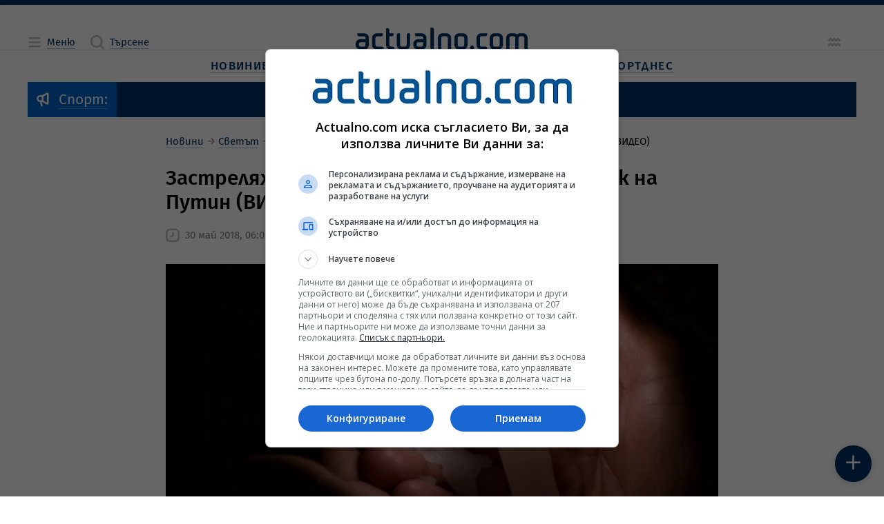

--- FILE ---
content_type: text/html; charset=UTF-8
request_url: https://www.actualno.com/europe/zastreljaha-v-gyrba-ruski-jurnalist---kritik-na-putin-video-news_677007.html
body_size: 23291
content:
<!doctype html>
<html lang="bg" class="a__constrained">
    <head>

    <title>Застреляха в гърба руски журналист - критик на Путин (ВИДЕО)  | Actualno.com   </title>
    <meta charset="UTF-8">
    <meta http-equiv="Content-Type" content="text/html; charset=UTF-8">
    <meta http-equiv="X-UA-Compatible" content="IE=edge">
    <!-- Info Meta Tags -->
    <meta name="description" content="Руският журналист Аркадий Бабченко бе убит в Киев с три изстрела в гърба в нощта на 29 май. Покушението е станало във входа на блока, в който живеел. ...">
    <meta name="keywords" content="Русия, Владимир Путин, убийство, Аркадий Бабченко">
    <meta name="owner" content="Actualno.com - Актуалните новини">
    <meta name="copyright" content="Copyright (c) by Actualno.com - Актуалните новини">
            <meta name="robots" content="index, follow, max-image-preview:large, max-snippet:-1, max-video-preview:-1" />
        <meta name="author" content="Actualno.com">
    <!-- Mobile-related Meta Tags -->
    <meta name="viewport" content="width=device-width, initial-scale=1.0">
    <meta name="mobile-web-app-capable" content="yes">
    <meta name="theme-color" content="#003366">
    <meta name="application-name" content="Актуално">

    <!-- Apple Meta Tags -->
    <meta name="apple-mobile-web-app-capable" content="yes">
    <meta name="apple-mobile-web-app-status-bar-style" content="default">
    <meta name="apple-mobile-web-app-title" content="Актуално">

    <!-- Microsoft Meta Tags -->
    <meta name="msapplication-TileColor" content="#003366">
    <meta name="msapplication-TileImage" content="https://cdn.actualno.eu/actualno-new-dev/production/pwa-assets/mstile-144x144.png">
    <meta name="msapplication-config" content="https://cdn.actualno.eu/actualno-new-dev/production/pwa-assets/browserconfig.xml">

    <!-- Facebook Meta Tags -->
    <meta property="fb:app_id" content="124973397519318">
    <meta property="fb:pages" content="134649730497">

    <!-- Open Graph Protocol -->
    <meta property="og:site_name" content="Actualno.com">
    <meta property="og:title" content="Застреляха в гърба руски журналист - критик на Путин (ВИДЕО)">
    <meta property="og:description" content=" Руският журналист Аркадий Бабченко бе убит в Киев с три изстрела в гърба в нощта на 29 май. Покушението е станало във входа на блока, в който живеел. ... ">
    <meta property="og:type" content="website">
    <meta property="og:url" content="https://www.actualno.com/europe/zastreljaha-v-gyrba-ruski-jurnalist-kritik-na-putin-video-news_677007.html">
    <meta property="og:locale" content="bg_BG">
    <meta property="og:image" content="https://cdn.actualno.eu/actualno_2013/upload/news/2018/03/26/0534610001522086888_677007_1920x1080.jpg">

    <!-- Twitter Meta Tags -->
    <meta name="twitter:card" content="summary_large_image">
    <meta name="twitter:title" content="Застреляха в гърба руски журналист - критик на Путин (ВИДЕО)">
    <meta name="twitter:description" content="Руският журналист Аркадий Бабченко бе убит в Киев с три изстрела в гърба в нощта на 29 май. Покушението е станало във входа на блока, в който живеел. ...">
    <meta name="twitter:image" content="https://cdn.actualno.eu/actualno_2013/upload/news/2018/03/26/0534610001522086888_677007_1920x1080.jpg">

    <!-- Additional Meta Tags -->
    <meta name="classification" content="Новини"/>
    <meta name="language" content="bulgarian"/>
    <meta name="owner" content="Actualno.com - Актуалните новини"/>
    <meta name="copyright" content="Copyright (c) by Actualno.com - Актуалните новини"/>
    <meta name="city" content="Sofia"/>
    <meta name="country" content="Bulgaria"/>
    <meta name="resource-type" content="document"/>
    <meta name="distribution" content="global"/>
    <meta name="allow-search" content="yes"/>
    <meta name="y_key" content="886751cffaa5698c"/>
    <meta name="msnbot" content="robots-terms"/>
    <meta name="mssmarttagspreventparsing" content="true"/>
    <meta name="alexaVerifyID" content="5lP8OZrgMlDpZR0P0sJe1xVS1Gc" />
    <meta name="verify-v1" content="IivRhVBGLcGjTQMEpXc6dIvpXMdSlvzg1/wyoli6JyA="/>
    <meta name="rating" content="general">
    <meta name="DC.Publisher" content="https://www.actualno.com"/>
    <meta name="DC.Language" content="bg"/>
    <meta name="Location" content="global"/>
    <meta name="geo.region" content="BG" />
    <meta name="geo.position" content="42.733883;25.48583" />
    <meta name="ICBM" content="42.733883, 25.48583" />
    <meta name="profitshareid" content="3fae0f0e531b96f5f85c761e0987a2a6" />
    <meta name="msvalidate.01" content="3DD99BA46475503C7F8E322A46E5F443" />
    <meta name="profitshareid" content="a5b68ea830f9977e614204f5e355231d" />
    <meta name="B-verify" content="1ede297baa6d0160087acdcf6527c9bc4e3b1f7f" />

            <!-- Article Meta Tags -->
        <meta property="article:section" content="Европа">
                                            <meta property="article:tag" content="Русия">
                                    <meta property="article:tag" content="Владимир Путин">
                                    <meta property="article:tag" content="убийство">
                                    <meta property="article:tag" content="Аркадий Бабченко">
                            <meta property="article:publisher" content="https://www.facebook.com/actualnocom/">
        <meta property="article:published_time" content="2018-05-30EEST06:00+03:00">
        <meta property="article:modified_time" content="2018-05-30EEST05:41+03:00">
        <!-- General Stylesheet -->
    <link href="https://cdn.actualno.eu/actualno-new-dev/production/css/core.css" rel="stylesheet" crossorigin="anonymous">

    <!-- PWA Manifest -->
    <link rel="manifest" href="https://cdn.actualno.eu/actualno-new-dev/production/pwa-assets/manifest.webmanifest">

    <!-- General Favicons -->
    <link rel="icon" type="image/x-icon" href="https://cdn.actualno.eu/actualno-new-dev/production/pwa-assets/favicon.ico">
    <link rel="icon" type="image/png" sizes="16x16" href="https://cdn.actualno.eu/actualno-new-dev/production/pwa-assets/favicon-16x16.png">
    <link rel="icon" type="image/png" sizes="32x32" href="https://cdn.actualno.eu/actualno-new-dev/production/pwa-assets/favicon-32x32.png">
    <link rel="icon" type="image/png" sizes="48x48" href="https://cdn.actualno.eu/actualno-new-dev/production/pwa-assets/favicon-48x48.png">

    <!-- Apple Touch Iconss -->
    <link rel="apple-touch-icon" sizes="57x57" href="https://cdn.actualno.eu/actualno-new-dev/production/pwa-assets/apple-touch-icon-57x57.png">
    <link rel="apple-touch-icon" sizes="60x60" href="https://cdn.actualno.eu/actualno-new-dev/production/pwa-assets/apple-touch-icon-60x60.png">
    <link rel="apple-touch-icon" sizes="72x72" href="https://cdn.actualno.eu/actualno-new-dev/production/pwa-assets/apple-touch-icon-72x72.png">
    <link rel="apple-touch-icon" sizes="76x76" href="https://cdn.actualno.eu/actualno-new-dev/production/pwa-assets/apple-touch-icon-76x76.png">
    <link rel="apple-touch-icon" sizes="114x114" href="https://cdn.actualno.eu/actualno-new-dev/production/pwa-assets/apple-touch-icon-114x114.png">
    <link rel="apple-touch-icon" sizes="120x120" href="https://cdn.actualno.eu/actualno-new-dev/production/pwa-assets/apple-touch-icon-120x120.png">
    <link rel="apple-touch-icon" sizes="144x144" href="https://cdn.actualno.eu/actualno-new-dev/production/pwa-assets/apple-touch-icon-144x144.png">
    <link rel="apple-touch-icon" sizes="152x152" href="https://cdn.actualno.eu/actualno-new-dev/production/pwa-assets/apple-touch-icon-152x152.png">
    <link rel="apple-touch-icon" sizes="167x167" href="https://cdn.actualno.eu/actualno-new-dev/production/pwa-assets/apple-touch-icon-167x167.png">
    <link rel="apple-touch-icon" sizes="180x180" href="https://cdn.actualno.eu/actualno-new-dev/production/pwa-assets/apple-touch-icon-180x180.png">
    <link rel="apple-touch-icon" sizes="1024x1024" href="https://cdn.actualno.eu/actualno-new-dev/production/pwa-assets/apple-touch-icon-1024x1024.png">





    <link rel="alternate" type="application/rss+xml" href="https://www.actualno.com/rss/novini-new" />


    <!-- Yandex Manifest -->
    <link rel="yandex-tableau-widget" href="https://cdn.actualno.eu/actualno-new-dev/production/pwa-assets/yandex-browser-manifest.json">

    <!-- General scripts -->
    <script defer type="text/javascript" src="https://cdn.actualno.eu/actualno-new-dev/production/js/vendors.js"></script>
    <script defer type="text/javascript" src="https://cdn.actualno.eu/actualno-new-dev/production/js/core.js"></script>

    <script async src="https://pagead2.googlesyndication.com/pagead/js/adsbygoogle.js?client=ca-pub-4387227723748545" crossorigin="anonymous"></script>
            <script>
            window.dataLayer = window.dataLayer || [];
            window.dataLayer.push({
                'article_id': '677007',
                'user_id_act': '',
                'cat_id': '114',
            });
        </script>
        <!-- Google Tag Manager -->
    <script>(function(w,d,s,l,i){w[l]=w[l]||[];w[l].push({'gtm.start':
                new Date().getTime(),event:'gtm.js'});var f=d.getElementsByTagName(s)[0],
            j=d.createElement(s),dl=l!='dataLayer'?'&l='+l:'';j.async=true;j.src=
            'https://www.googletagmanager.com/gtm.js?id='+i+dl;f.parentNode.insertBefore(j,f);
        })(window,document,'script','dataLayer','GTM-W6NN2W6');</script>
    <!-- End Google Tag Manager -->
    <script async src="https://securepubads.g.doubleclick.net/tag/js/gpt.js"></script>

        <link rel="canonical" href="https://www.actualno.com/europe/zastreljaha-v-gyrba-ruski-jurnalist-kritik-na-putin-video-news_677007.html">
    
</head>
    <body>
    <!-- Google Tag Manager (noscript) -->
    <noscript><iframe src="https://www.googletagmanager.com/ns.html?id=GTM-W6NN2W6"
                      height="0" width="0" style="display:none;visibility:hidden"></iframe></noscript>
    <!-- End Google Tag Manager (noscript) -->
        <div class="a__root">
            <div id="div-970-250"></div>
            <div class="a__overlay a__main-menu" data-module="MainMenu">
    <input
      type="checkbox"
      id="MainMenu-toggle"
      class="a__overlay-toggle"
      tabindex="-1"
    />

    <section class="a__overlay-stage a__overfloat">
        <header class="a__header" data-role="col">
            <div class="a__wrp-general">
                <div>
                    <div class="a__items">
                        <div class="a__group">
                            <span class="a__link a__glyph-label">
                              <label for="MainMenu-toggle">
                                <i class="a__icon" data-icon="close"></i><span class="a__textlink">Затваряне</span>
                              </label>
                           </span>
                        </div>
                        <a
                          href="/"
                          class="router-link-active router-link-exact-active a__link a__logo"
                          aria-current="page"
                        >
                            <svg xmlns="http://www.w3.org/2000/svg" viewBox="0 0 800 102.79">
                                <path
                                  d="M45.89 56.49c-1.3-1.4-3.2-2.3-5.2-2.4H23c-12.7 0-23 9.1-23 21.9v5c0 12.7 10.3 21.8 23 21.8h15.3c12.7 0 23-9.1 23-21.8v-32.8c0-12.7-10.3-21.8-23-21.8H9.6c-1.1 0-1.9.8-1.9 1.9v4.6c0 4.2 3.4 7.7 7.7 7.7h23c4.2 0 7.6 3.4 7.6 7.6l-.1 8.3Zm-1.7 11.8c1 .1 1.7.9 1.7 1.9v10.7c0 4.2-3.4 7.6-7.6 7.6h-15.3c-4.2 0-7.6-3.5-7.6-7.6v-5c0-4.2 3.5-7.7 7.6-7.7 7 .1 14.1.1 21.2.1ZM118.59 40.59c4.2 0 7.7-3.4 7.7-7.7v-4.6c0-1.1-.9-1.9-1.9-1.9h-24.9c-12.7 0-23 9.2-23 21.9v32.7c0 12.7 10.3 21.8 23 21.8h28.7c1 0 1.9-.9 1.9-1.9v-4.6c0-4.2-3.4-7.7-7.7-7.7h-22.9c-4.2 0-7.7-3.4-7.7-7.6v-32.8c0-4.2 3.5-7.6 7.7-7.6h19.1ZM156.88 11c0-4.2-3.4-7.7-7.7-7.7h-5.7c-1.1 0-1.9.9-1.9 1.9v75.69c0 12.7 10.3 21.8 22.9 21.8h13.5c1.1 0 1.9-.9 1.9-1.9v-4.6c0-4.2-3.4-7.7-7.6-7.7h-7.7c-4.2 0-7.6-3.5-7.6-7.7v-40.3h11.5c4.2 0 7.7-3.4 7.7-7.7v-4.7c0-1.1-.8-1.9-1.9-1.9h-17.2c-.2-5-.2-10.1-.2-15.2ZM252.57 80.89c0 12.7-10.3 21.8-22.9 21.8h-15.3c-12.7 0-23-9.1-23-21.8V34c0-4.2 3.4-7.6 7.7-7.6h5.8c1 0 1.9.8 1.9 1.9v52.69c0 4.2 3.4 7.6 7.7 7.6h15.3c4.2 0 7.6-3.4 7.6-7.6V34c0-4.2 3.4-7.7 7.7-7.7h5.8c1 0 1.9.8 1.9 1.9v52.69h-.2ZM363.55 7.7c0-4.2-3.4-7.7-7.7-7.7h-5.8c-1.1 0-1.9.9-1.9 1.9v93.09c0 4.2 3.4 7.6 7.6 7.6h5.8c1 0 1.8-.8 1.9-1.8.1-29.9.1-63.09.1-93.09ZM313.86 56.49c-1.3-1.4-3.2-2.3-5.2-2.4h-17.7c-12.7 0-23 9.1-23 21.8v5c0 12.7 10.3 21.8 23 21.8h15.3c12.7 0 22.9-9.1 22.9-21.8v-32.7c0-12.7-10.3-21.9-22.9-21.9h-28.7c-1.1 0-1.9.9-1.9 1.9v5.7c0 4.2 3.4 6.6 7.7 6.6h23c4.2 0 7.6 3.4 7.6 7.6l-.1 8.4Zm-1.8 11.8c1 .1 1.7.9 1.7 1.9v10.7c0 4.2-3.4 7.6-7.6 7.6h-15.3c-4.2 0-7.7-3.5-7.7-7.6v-5c0-4.2 3.5-7.7 7.7-7.7 7.1.1 14.2.1 21.2.1ZM382.75 95.09c0 4.2 3.4 7.6 7.6 7.6h5.8c1 0 1.9-.9 1.9-1.9v-52.7c0-4.2 3.4-7.6 7.6-7.6h15.3c4.2 0 7.7 3.5 7.7 7.6v46.99c0 4.2 3.4 7.6 7.6 7.6h5.8c1 0 1.9-.9 1.9-1.9V48.09c0-12.7-10.3-21.8-23-21.8h-15.3c-12.7 0-23 9.1-23 21.8.1 15.3.1 31.7.1 46.99ZM520.53 80.89c0 12.7-10.3 21.8-23 21.8h-15.3c-12.7 0-23-9.1-23-21.8v-32.7c0-12.7 10.3-21.8 23-21.8h15.3c12.7 0 23 9.2 23 21.8v32.7Zm-15.4-32.7c0-4.2-3.4-7.6-7.7-7.6h-15.3c-4.2 0-7.7 3.4-7.7 7.6v32.7c0 4.2 3.4 7.6 7.7 7.6h15.3c4.2 0 7.7-3.4 7.7-7.6v-32.7ZM700.41 48.09c0-12.7 10.3-21.8 23-21.8h11.5c5.9 0 11.3 2.2 15.3 5.8 4.1-3.6 9.4-5.8 15.3-5.8h11.5c12.7 0 23 9.1 23 21.8v52.79c-.1 1-.9 1.8-1.9 1.8h-5.8c-4.2 0-7.6-3.4-7.6-7.6V48.09c0-4.2-3.5-7.6-7.7-7.6h-11.5c-4.2 0-7.7 3.5-7.7 7.6v52.79c-.1 1-.9 1.8-1.9 1.8h-5.8c-4.2 0-7.7-3.4-7.7-7.6V48.09c0-4.2-3.4-7.6-7.7-7.6h-11.5c-4.2 0-7.7 3.5-7.7 7.6v52.79c0 1-.9 1.8-1.9 1.8h-5.7c-4.2 0-7.7-3.4-7.7-7.6.2-15.3.2-31.7.2-46.99ZM685.01 80.89c0 12.7-10.3 21.8-23 21.8h-15.3c-12.7 0-23-9.1-23-21.8v-32.8c0-12.7 10.3-21.8 23-21.8h15.3c12.7 0 23 9.1 23 21.8v32.8Zm-15.3-32.8c0-4.2-3.4-7.6-7.6-7.6h-15.3c-4.2 0-7.7 3.5-7.7 7.6v32.8c0 4.2 3.5 7.6 7.7 7.6h15.3c4.2 0 7.6-3.4 7.6-7.6v-32.8ZM604.72 40.49c4.2 0 7.6-3.5 7.6-7.7v-4.6c0-1.1-.8-1.9-1.9-1.9h-24.9c-12.7 0-23 9.1-23 21.8v32.8c0 12.7 10.3 21.8 23 21.8h25.1c.9-.1 1.7-.9 1.7-1.9v-4.6c0-4.2-3.4-7.7-7.6-7.7h-19.1c-4.2 0-7.6-3.4-7.6-7.6v-32.8c0-4.2 3.4-7.6 7.6-7.6h19.1ZM541.53 83.59c5.3 0 9.6 4.3 9.6 9.6s-4.3 9.6-9.6 9.6-9.6-4.3-9.6-9.6c.1-5.3 4.3-9.6 9.6-9.6Z"
                                ></path>
                            </svg>
                        </a>
                        <div class="a__group"></div>
                    </div>
                </div>
            </div>
        </header>

        <div class="a__content">
            <div class="a__wrp-general">
                <div>
                    <div class="a__viewport">
                        <main data-role="col">
                            <div class="a__blocks-wrapper">
                                <nav class="a__menu-list a__sections">
                                    <div class="a__group">
                                        <span class="a__category">
                                            <a href="/" class="a__link">
                                                <span class="a__textlink" title="Новини">Новини</span>
                                            </a>
                                        </span>

                                        <input type="checkbox" id="menu-section-0"/>
                                        <label for="menu-section-0">
                                            <i class="a__icon" data-icon="arrowRight"></i>
                                        </label>

                                        <div class="a__subitems">
                                            <span class="a__item">
                                                <a  href="/?novini=posledni" class="a__link" title="Новини">
                                                    <span class="a__textlink">Новини от Днес</span>
                                                </a>
                                            </span>
                                            <span class="a__item">
                                                <a href="/tagnews/%D1%81%D1%82%D1%83%D0%B4%D0%B8%D0%BE-actualno.html" class="a__link">
                                                    <span class="a__textlink" title="Студио Актуално">Студио Актуално</span>
                                                </a>
                                            </span>
                                            <span class="a__item">
                                                <a href="/actualno" class="a__link" title="Актуално коментира">
                                                    <span class="a__textlink">Актуално коментира</span>
                                                </a>
                                            </span>
                                            <span class="a__item">
                                                <a href="/viewpoint" class="a__link" title="Гледна точка">
                                                    <span class="a__textlink">Гледна точка</span>
                                                </a>
                                            </span>
                                            <span class="a__item">
                                                <a href="/interview" class="a__link" title="Интервю">
                                                    <span class="a__textlink">Интервю</span>
                                                </a>
                                            </span>
                                            <span class="a__item">
                                                <a href="/cite" class="a__link" title="Цитати">
                                                    <span class="a__textlink">Цитати</span>
                                                </a>
                                            </span>
                                            <span class="a__item">
                                                <a href="/goodnews" class="a__link" title="Добрите новини">
                                                    <span class="a__textlink">Добрите новини</span>
                                                </a>
                                            </span>

                                        </div>
                                    </div>

                                    <div class="a__group">
                                        <span class="a__category">
                                            <a href="/bulgaria" class="a__link">
                                                <span class="a__textlink">България</span>
                                            </a>
                                        </span>

                                        <input type="checkbox" id="menu-section-1"/>
                                        <label for="menu-section-1">
                                            <i class="a__icon" data-icon="arrowRight"></i>
                                        </label>

                                        <div class="a__subitems">
                                            <span class="a__item">
                                                <a href="/politics" class="a__link" title="Политика">
                                                    <span class="a__textlink">Политика</span>
                                                </a>
                                            </span>
                                            <span class="a__item">
                                                <a href="/society" class="a__link" title="Общество">
                                                    <span class="a__textlink">Общество</span>
                                                </a>
                                            </span>
                                            <span class="a__item">
                                                <a href="/education" class="a__link" title="Образование">
                                                    <span class="a__textlink">Образование</span>
                                                </a>
                                            </span>
                                            <span class="a__item">
                                                <a href="/healthy" class="a__link" title="Здравеопазване">
                                                    <span class="a__textlink">Здравеопазване</span>
                                                </a>
                                            </span>
                                            <span class="a__item">
                                                <a href="/crime" class="a__link" title="Закон и Крими">
                                                    <span class="a__textlink">Закон и Крими</span>
                                                </a>
                                            </span>
                                            <span class="a__item">
                                                <a href="/regional" class="a__link" title="Актуално в общините">
                                                    <span class="a__textlink">Актуално в общините</span>
                                                </a>
                                            </span>                                  <span class="a__item">
                                                <a href="/opinion" class="a__link" title="Мнения">
                                                    <span class="a__textlink">Мнения</span>
                                                </a>
                                            </span>
                                        </div>
                                    </div>                                    <div class="a__group">
                                        <span class="a__category">
                                            <a href="/business" class="a__link" title="Бизнес новини">
                                                <span class="a__textlink">Бизнес</span>
                                            </a>
                                        </span>

                                        <input type="checkbox" id="menu-section-2"/>
                                        <label for="menu-section-2">
                                            <i class="a__icon" data-icon="arrowRight"></i>
                                        </label>

                                        <div class="a__subitems">
                                            <span class="a__item">
                                                <a href="/economy" class="a__link" title="Икономика">
                                                    <span class="a__textlink">Икономика</span>
                                                </a>
                                            </span>
                                            <span class="a__item">
                                                <a href="/finance" class="a__link" title="Финанси">
                                                    <span class="a__textlink">Финанси</span>
                                                </a>
                                            </span>
                                            <span class="a__item">
                                                <a href="/creators-of-future" class="a__link" title="Създатели на бъдеще">
                                                    <span class="a__textlink">Създатели на бъдеще</span>
                                                </a>
                                            </span>
                                            <span class="a__item">
                                                <a href="/company" class="a__link" title="Компании">
                                                    <span class="a__textlink">Компании</span>
                                                </a>
                                            </span>
                                        </div>
                                    </div>

                                    <div class="a__group">
                                        <span class="a__category">
                                            <a href="/world" class="a__link" title="Световни новини">
                                                <span class="a__textlink">Свят</span>
                                            </a>
                                        </span>

                                        <input type="checkbox" id="menu-section-3"/>
                                        <label for="menu-section-3">
                                            <i class="a__icon" data-icon="arrowRight"></i>
                                        </label>

                                        <div class="a__subitems">
                                            <span class="a__item">
                                                <a href="/europe" class="a__link" title="Европа">
                                                    <span class="a__textlink">Европа</span>
                                                </a>
                                            </span>
                                            <span class="a__item">
                                                <a href="/america" class="a__link" title="Новини за Америка и САЩ">
                                                    <span class="a__textlink">Америка</span>
                                                </a>
                                            </span>
                                            <span class="a__item">
                                                <a href="/asia" class="a__link" title="Новини за Азия">
                                                    <span class="a__textlink">Азия</span>
                                                </a>
                                            </span>
                                            <span class="a__item">
                                                <a href="/africa" class="a__link" title="Новини за Африка">
                                                    <span class="a__textlink">Африка</span>
                                                </a>
                                            </span>                                            <span class="a__item">
                                                <a href="/australia-and-new-zealand" class="a__link" title="Новини за Австралия и Нова Зеландия">
                                                    <span class="a__textlink">Австралия и Нова Зеландия</span>
                                                </a>
                                            </span>
                                            <span class="a__item">
                                                <a href="/balkani" class="a__link" title="Новини от Балканите">
                                                    <span class="a__textlink">Балкани</span>
                                                </a>
                                            </span>
                                        </div>
                                    </div>

                                    <div class="a__group">
                                        <span class="a__category">
                                            <a href="/science" class="a__link" title="Наука">
                                                <span class="a__textlink">Наука</span>
                                            </a>
                                        </span>

                                        <input type="checkbox" id="menu-section-4"/>
                                        <label for="menu-section-4">
                                            <i class="a__icon" data-icon="arrowRight"></i>
                                        </label>

                                        <div class="a__subitems">
                                            <span class="a__item">
                                                <a href="/cosmos" class="a__link" title="Космос">
                                                    <span class="a__textlink">Космос</span>
                                                </a>
                                            </span>
                                            <span class="a__item">
                                                <a href="/sciencelogy" class="a__link" title="Технологии">
                                                    <span class="a__textlink">Технологии</span>
                                                </a>
                                            </span>
                                            <span class="a__item">
                                                <a href="/climate" class="a__link" title="Климат">
                                                    <span class="a__textlink">Климат</span>
                                                </a>
                                            </span>
                                            <span class="a__item">
                                                <a href="/interest" class="a__link" title="Интересно">
                                                    <span class="a__textlink">Интересно</span>
                                                </a>
                                            </span>

                                        </div>
                                    </div>
                                    <div class="a__group">
                                        <span class="a__category">
                                            <a href="/lifeandstyle" class="a__link" title="Живот и стил">
                                                <span class="a__textlink">Живот и стил</span>
                                            </a>
                                        </span>

                                        <input type="checkbox" id="menu-section-5"/>
                                        <label for="menu-section-5">
                                            <i class="a__icon" data-icon="arrowRight"></i>
                                        </label>

                                        <div class="a__subitems">
                                            <span class="a__item">
                                                <a href="/citytrend" class="a__link" title="Градски тренд">
                                                    <span class="a__textlink">Градски тренд</span>
                                                </a>
                                            </span>
                                            <span class="a__item">
                                                <a href="/reservedspot" class="a__link" title="Запазено място">
                                                    <span class="a__textlink">Запазено място</span>
                                                </a>
                                            </span>
                                            <span class="a__item">
                                                <a href="/bodyandbalance" class="a__link" title="Тяло и баланс">
                                                    <span class="a__textlink">Тяло и баланс</span>
                                                </a>
                                            </span>
                                            <span class="a__item">
                                                <a href="/journeys" class="a__link" title="Пътешествия">
                                                    <span class="a__textlink">Пътешествия</span>
                                                </a>
                                            </span>

                                        </div>
                                    </div>
                                    <div class="a__group">
                                        <span class="a__category">
                                            <a href="/culture" class="a__link" title="Култура">
                                                <span class="a__textlink">Култура</span>
                                            </a>
                                        </span>

                                        <input type="checkbox" id="menu-section-6"/>
                                        <label for="menu-section-6">
                                            <i class="a__icon" data-icon="arrowRight"></i>
                                        </label>

                                        <div class="a__subitems">
                                            <span class="a__item">
                                                <a href="/music" class="a__link" title="Музика">
                                                    <span class="a__textlink">Музика</span>
                                                </a>
                                            </span>
                                            <span class="a__item">
                                                <a href="/cinema" class="a__link" title="Кино">
                                                    <span class="a__textlink">Кино</span>
                                                </a>
                                            </span>
                                            <span class="a__item">
                                                <a href="/scene" class="a__link" title="Сцена">
                                                    <span class="a__textlink">Сцена</span>
                                                </a>
                                            </span>
                                            <span class="a__item">
                                                <a href="/art" class="a__link" title="Арт">
                                                    <span class="a__textlink">Арт</span>
                                                </a>
                                            </span>
                                            <span class="a__item">
                                                <a href="/books" class="a__link" title="Книги">
                                                    <span class="a__textlink">Книги</span>
                                                </a>
                                            </span>

                                            <span class="a__item">
                                                <a href="/faces" class="a__link" title="Лица">
                                                    <span class="a__textlink">Лица</span>
                                                </a>
                                            </span>
                                        </div>
                                    </div>



                                    <div class="a__group">
                                        <span class="a__category">
                                            <a href="/lifestyle" class="a__link" title="Лайфстайл новини">
                                                <span class="a__textlink">Лайфстайл</span>
                                            </a>
                                        </span>

                                        <input type="checkbox" id="menu-section-7"/>
                                        <label for="menu-section-7">
                                            <i class="a__icon" data-icon="arrowRight"></i>
                                        </label>

                                        <div class="a__subitems">

                                                                                        <span class="a__item">
                                                <a href="/showbusiness" class="a__link" title="Шоубизнес новини">
                                                    <span class="a__textlink">Шоубизнес</span>
                                                </a>
                                            </span>
                                            <span class="a__item">
                                                <a href="/curious" class="a__link" title="Любопитно">
                                                    <span class="a__textlink">Любопитно</span>
                                                </a>
                                            </span>
                                            <span class="a__item">
                                                <a href="/health" class="a__link" title="Здраве">
                                                    <span class="a__textlink">Здраве</span>
                                                </a>
                                            </span>                                            <span class="a__item">
                                                <a href="/horoscope" class="a__link" title="Хороскоп">
                                                    <span class="a__textlink">Хороскоп</span>
                                                </a>
                                            </span>
                                            <span class="a__item">
                                                <a href="/recipes" class="a__link" title="Рецепти">
                                                    <span class="a__textlink">Рецепти</span>
                                                </a>
                                            </span>


                                            <span class="a__item">
                                                <a href="/gardening" class="a__link">
                                                    <span class="a__textlink">Градинарство</span>
                                                </a>
                                            </span>

                                            <span class="a__item">
                                                <a href="/cars" class="a__link" title="Авто новини">
                                                    <span class="a__textlink">Авто</span>
                                                </a>
                                            </span>
                                        </div>
                                    </div>

                                    <div class="a__group">
                                        <span class="a__category">
                                            <a href="/sport" class="a__link" title="Спортни новини">
                                                <span class="a__textlink">Спорт</span>
                                            </a>
                                        </span>

                                        <input type="checkbox" id="menu-section-8"/>
                                        <label for="menu-section-8">
                                            <i class="a__icon" data-icon="arrowRight"></i>
                                        </label>

                                        <div class="a__subitems">
                                            <span class="a__item">
                                                <a href="/bgfootball" class="a__link" title="Футбол България">
                                                    <span class="a__textlink">Футбол България</span>
                                                </a>
                                            </span>
                                            <span class="a__item">
                                                <a href="/football" class="a__link" title="Футбол свят">
                                                    <span class="a__textlink">Футбол свят</span>
                                                </a>
                                            </span>
                                            <span class="a__item">
                                                <a href="/tennis" class="a__link" title="Тенис новини">
                                                    <span class="a__textlink">Тенис</span>
                                                </a>
                                            </span>
                                            <span class="a__item">
                                                <a href="/basketball" class="a__link" title="Баскетболни новини">
                                                    <span class="a__textlink">Баскетбол</span>
                                                </a>
                                            </span>
                                            <span class="a__item">
                                                <a href="/volleyball" class="a__link" title="Волейбол новини">
                                                    <span class="a__textlink">Волейбол</span>
                                                </a>
                                            </span>

                                            <span class="a__item">
                                                <a href="/moresport" class="a__link" title="Още спорт">
                                                    <span class="a__textlink">Още спорт</span>
                                                </a>
                                            </span>
                                        </div>
                                    </div>
                                </nav>
                            </div>
                        </main>
                    </div>
                </div>
            </div>
        </div>
    </section>
</div>
            <div class="a__overlay a__main-search" data-module="MainSearch">
    <input
      type="checkbox"
      id="MainSearch-toggle"
      class="a__overlay-toggle"
      tabindex="-1"
    />
    
    <section class="a__overlay-stage a__overfloat">
        <header class="a__header" data-role="col">
            <div class="a__wrp-general">
                <div>
                    <div class="a__items">
                        <div class="a__left">
                            <span class="a__link a__glyph-label">
                                <label for="MainSearch-toggle">
                                    <i class="a__icon" data-icon="close"></i><span class="a__textlink">Затваряне</span>
                                </label>
                            </span>
                        </div>
                        <a
                          href="/"
                          class="router-link-active router-link-exact-active a__link a__logo"
                          aria-current="page"
                        >
                          <svg xmlns="http://www.w3.org/2000/svg" viewBox="0 0 800 102.79">
                              <path
                                d="M45.89 56.49c-1.3-1.4-3.2-2.3-5.2-2.4H23c-12.7 0-23 9.1-23 21.9v5c0 12.7 10.3 21.8 23 21.8h15.3c12.7 0 23-9.1 23-21.8v-32.8c0-12.7-10.3-21.8-23-21.8H9.6c-1.1 0-1.9.8-1.9 1.9v4.6c0 4.2 3.4 7.7 7.7 7.7h23c4.2 0 7.6 3.4 7.6 7.6l-.1 8.3Zm-1.7 11.8c1 .1 1.7.9 1.7 1.9v10.7c0 4.2-3.4 7.6-7.6 7.6h-15.3c-4.2 0-7.6-3.5-7.6-7.6v-5c0-4.2 3.5-7.7 7.6-7.7 7 .1 14.1.1 21.2.1ZM118.59 40.59c4.2 0 7.7-3.4 7.7-7.7v-4.6c0-1.1-.9-1.9-1.9-1.9h-24.9c-12.7 0-23 9.2-23 21.9v32.7c0 12.7 10.3 21.8 23 21.8h28.7c1 0 1.9-.9 1.9-1.9v-4.6c0-4.2-3.4-7.7-7.7-7.7h-22.9c-4.2 0-7.7-3.4-7.7-7.6v-32.8c0-4.2 3.5-7.6 7.7-7.6h19.1ZM156.88 11c0-4.2-3.4-7.7-7.7-7.7h-5.7c-1.1 0-1.9.9-1.9 1.9v75.69c0 12.7 10.3 21.8 22.9 21.8h13.5c1.1 0 1.9-.9 1.9-1.9v-4.6c0-4.2-3.4-7.7-7.6-7.7h-7.7c-4.2 0-7.6-3.5-7.6-7.7v-40.3h11.5c4.2 0 7.7-3.4 7.7-7.7v-4.7c0-1.1-.8-1.9-1.9-1.9h-17.2c-.2-5-.2-10.1-.2-15.2ZM252.57 80.89c0 12.7-10.3 21.8-22.9 21.8h-15.3c-12.7 0-23-9.1-23-21.8V34c0-4.2 3.4-7.6 7.7-7.6h5.8c1 0 1.9.8 1.9 1.9v52.69c0 4.2 3.4 7.6 7.7 7.6h15.3c4.2 0 7.6-3.4 7.6-7.6V34c0-4.2 3.4-7.7 7.7-7.7h5.8c1 0 1.9.8 1.9 1.9v52.69h-.2ZM363.55 7.7c0-4.2-3.4-7.7-7.7-7.7h-5.8c-1.1 0-1.9.9-1.9 1.9v93.09c0 4.2 3.4 7.6 7.6 7.6h5.8c1 0 1.8-.8 1.9-1.8.1-29.9.1-63.09.1-93.09ZM313.86 56.49c-1.3-1.4-3.2-2.3-5.2-2.4h-17.7c-12.7 0-23 9.1-23 21.8v5c0 12.7 10.3 21.8 23 21.8h15.3c12.7 0 22.9-9.1 22.9-21.8v-32.7c0-12.7-10.3-21.9-22.9-21.9h-28.7c-1.1 0-1.9.9-1.9 1.9v5.7c0 4.2 3.4 6.6 7.7 6.6h23c4.2 0 7.6 3.4 7.6 7.6l-.1 8.4Zm-1.8 11.8c1 .1 1.7.9 1.7 1.9v10.7c0 4.2-3.4 7.6-7.6 7.6h-15.3c-4.2 0-7.7-3.5-7.7-7.6v-5c0-4.2 3.5-7.7 7.7-7.7 7.1.1 14.2.1 21.2.1ZM382.75 95.09c0 4.2 3.4 7.6 7.6 7.6h5.8c1 0 1.9-.9 1.9-1.9v-52.7c0-4.2 3.4-7.6 7.6-7.6h15.3c4.2 0 7.7 3.5 7.7 7.6v46.99c0 4.2 3.4 7.6 7.6 7.6h5.8c1 0 1.9-.9 1.9-1.9V48.09c0-12.7-10.3-21.8-23-21.8h-15.3c-12.7 0-23 9.1-23 21.8.1 15.3.1 31.7.1 46.99ZM520.53 80.89c0 12.7-10.3 21.8-23 21.8h-15.3c-12.7 0-23-9.1-23-21.8v-32.7c0-12.7 10.3-21.8 23-21.8h15.3c12.7 0 23 9.2 23 21.8v32.7Zm-15.4-32.7c0-4.2-3.4-7.6-7.7-7.6h-15.3c-4.2 0-7.7 3.4-7.7 7.6v32.7c0 4.2 3.4 7.6 7.7 7.6h15.3c4.2 0 7.7-3.4 7.7-7.6v-32.7ZM700.41 48.09c0-12.7 10.3-21.8 23-21.8h11.5c5.9 0 11.3 2.2 15.3 5.8 4.1-3.6 9.4-5.8 15.3-5.8h11.5c12.7 0 23 9.1 23 21.8v52.79c-.1 1-.9 1.8-1.9 1.8h-5.8c-4.2 0-7.6-3.4-7.6-7.6V48.09c0-4.2-3.5-7.6-7.7-7.6h-11.5c-4.2 0-7.7 3.5-7.7 7.6v52.79c-.1 1-.9 1.8-1.9 1.8h-5.8c-4.2 0-7.7-3.4-7.7-7.6V48.09c0-4.2-3.4-7.6-7.7-7.6h-11.5c-4.2 0-7.7 3.5-7.7 7.6v52.79c0 1-.9 1.8-1.9 1.8h-5.7c-4.2 0-7.7-3.4-7.7-7.6.2-15.3.2-31.7.2-46.99ZM685.01 80.89c0 12.7-10.3 21.8-23 21.8h-15.3c-12.7 0-23-9.1-23-21.8v-32.8c0-12.7 10.3-21.8 23-21.8h15.3c12.7 0 23 9.1 23 21.8v32.8Zm-15.3-32.8c0-4.2-3.4-7.6-7.6-7.6h-15.3c-4.2 0-7.7 3.5-7.7 7.6v32.8c0 4.2 3.5 7.6 7.7 7.6h15.3c4.2 0 7.6-3.4 7.6-7.6v-32.8ZM604.72 40.49c4.2 0 7.6-3.5 7.6-7.7v-4.6c0-1.1-.8-1.9-1.9-1.9h-24.9c-12.7 0-23 9.1-23 21.8v32.8c0 12.7 10.3 21.8 23 21.8h25.1c.9-.1 1.7-.9 1.7-1.9v-4.6c0-4.2-3.4-7.7-7.6-7.7h-19.1c-4.2 0-7.6-3.4-7.6-7.6v-32.8c0-4.2 3.4-7.6 7.6-7.6h19.1ZM541.53 83.59c5.3 0 9.6 4.3 9.6 9.6s-4.3 9.6-9.6 9.6-9.6-4.3-9.6-9.6c.1-5.3 4.3-9.6 9.6-9.6Z"
                              ></path>
                          </svg>
                        </a>
                        <div class="a__group"></div>
                    </div>
                </div>
            </div>
        </header>

        <div class="a__content"><div class="a__holder" id="MainSearch"></div></div>
    </section>
</div>
            <div class="a__overlay a__most-news" data-module="MostNews">
  <input
    type="checkbox"
    id="MostNews-toggle"
    class="a__overlay-toggle"
    tabindex="-1"
  />
  <section class="a__overlay-stage a__overfloat">
    <header class="a__header" data-role="col">
      <div class="a__wrp-general">
        <div>
          <div class="a__items">
            <div class="a__group">
              <span class="a__link a__glyph-label">
                <label for="MostNews-toggle">
                  <i class="a__icon" data-icon="close"></i><span class="a__textlink">Затваряне</span>
                </label>
              </span>
            </div>
            <a
              href="/"
              class="router-link-active router-link-exact-active a__link a__logo"
              aria-current="page"
            >
              <svg xmlns="http://www.w3.org/2000/svg" viewBox="0 0 800 102.79">
                <path
                  d="M45.89 56.49c-1.3-1.4-3.2-2.3-5.2-2.4H23c-12.7 0-23 9.1-23 21.9v5c0 12.7 10.3 21.8 23 21.8h15.3c12.7 0 23-9.1 23-21.8v-32.8c0-12.7-10.3-21.8-23-21.8H9.6c-1.1 0-1.9.8-1.9 1.9v4.6c0 4.2 3.4 7.7 7.7 7.7h23c4.2 0 7.6 3.4 7.6 7.6l-.1 8.3Zm-1.7 11.8c1 .1 1.7.9 1.7 1.9v10.7c0 4.2-3.4 7.6-7.6 7.6h-15.3c-4.2 0-7.6-3.5-7.6-7.6v-5c0-4.2 3.5-7.7 7.6-7.7 7 .1 14.1.1 21.2.1ZM118.59 40.59c4.2 0 7.7-3.4 7.7-7.7v-4.6c0-1.1-.9-1.9-1.9-1.9h-24.9c-12.7 0-23 9.2-23 21.9v32.7c0 12.7 10.3 21.8 23 21.8h28.7c1 0 1.9-.9 1.9-1.9v-4.6c0-4.2-3.4-7.7-7.7-7.7h-22.9c-4.2 0-7.7-3.4-7.7-7.6v-32.8c0-4.2 3.5-7.6 7.7-7.6h19.1ZM156.88 11c0-4.2-3.4-7.7-7.7-7.7h-5.7c-1.1 0-1.9.9-1.9 1.9v75.69c0 12.7 10.3 21.8 22.9 21.8h13.5c1.1 0 1.9-.9 1.9-1.9v-4.6c0-4.2-3.4-7.7-7.6-7.7h-7.7c-4.2 0-7.6-3.5-7.6-7.7v-40.3h11.5c4.2 0 7.7-3.4 7.7-7.7v-4.7c0-1.1-.8-1.9-1.9-1.9h-17.2c-.2-5-.2-10.1-.2-15.2ZM252.57 80.89c0 12.7-10.3 21.8-22.9 21.8h-15.3c-12.7 0-23-9.1-23-21.8V34c0-4.2 3.4-7.6 7.7-7.6h5.8c1 0 1.9.8 1.9 1.9v52.69c0 4.2 3.4 7.6 7.7 7.6h15.3c4.2 0 7.6-3.4 7.6-7.6V34c0-4.2 3.4-7.7 7.7-7.7h5.8c1 0 1.9.8 1.9 1.9v52.69h-.2ZM363.55 7.7c0-4.2-3.4-7.7-7.7-7.7h-5.8c-1.1 0-1.9.9-1.9 1.9v93.09c0 4.2 3.4 7.6 7.6 7.6h5.8c1 0 1.8-.8 1.9-1.8.1-29.9.1-63.09.1-93.09ZM313.86 56.49c-1.3-1.4-3.2-2.3-5.2-2.4h-17.7c-12.7 0-23 9.1-23 21.8v5c0 12.7 10.3 21.8 23 21.8h15.3c12.7 0 22.9-9.1 22.9-21.8v-32.7c0-12.7-10.3-21.9-22.9-21.9h-28.7c-1.1 0-1.9.9-1.9 1.9v5.7c0 4.2 3.4 6.6 7.7 6.6h23c4.2 0 7.6 3.4 7.6 7.6l-.1 8.4Zm-1.8 11.8c1 .1 1.7.9 1.7 1.9v10.7c0 4.2-3.4 7.6-7.6 7.6h-15.3c-4.2 0-7.7-3.5-7.7-7.6v-5c0-4.2 3.5-7.7 7.7-7.7 7.1.1 14.2.1 21.2.1ZM382.75 95.09c0 4.2 3.4 7.6 7.6 7.6h5.8c1 0 1.9-.9 1.9-1.9v-52.7c0-4.2 3.4-7.6 7.6-7.6h15.3c4.2 0 7.7 3.5 7.7 7.6v46.99c0 4.2 3.4 7.6 7.6 7.6h5.8c1 0 1.9-.9 1.9-1.9V48.09c0-12.7-10.3-21.8-23-21.8h-15.3c-12.7 0-23 9.1-23 21.8.1 15.3.1 31.7.1 46.99ZM520.53 80.89c0 12.7-10.3 21.8-23 21.8h-15.3c-12.7 0-23-9.1-23-21.8v-32.7c0-12.7 10.3-21.8 23-21.8h15.3c12.7 0 23 9.2 23 21.8v32.7Zm-15.4-32.7c0-4.2-3.4-7.6-7.7-7.6h-15.3c-4.2 0-7.7 3.4-7.7 7.6v32.7c0 4.2 3.4 7.6 7.7 7.6h15.3c4.2 0 7.7-3.4 7.7-7.6v-32.7ZM700.41 48.09c0-12.7 10.3-21.8 23-21.8h11.5c5.9 0 11.3 2.2 15.3 5.8 4.1-3.6 9.4-5.8 15.3-5.8h11.5c12.7 0 23 9.1 23 21.8v52.79c-.1 1-.9 1.8-1.9 1.8h-5.8c-4.2 0-7.6-3.4-7.6-7.6V48.09c0-4.2-3.5-7.6-7.7-7.6h-11.5c-4.2 0-7.7 3.5-7.7 7.6v52.79c-.1 1-.9 1.8-1.9 1.8h-5.8c-4.2 0-7.7-3.4-7.7-7.6V48.09c0-4.2-3.4-7.6-7.7-7.6h-11.5c-4.2 0-7.7 3.5-7.7 7.6v52.79c0 1-.9 1.8-1.9 1.8h-5.7c-4.2 0-7.7-3.4-7.7-7.6.2-15.3.2-31.7.2-46.99ZM685.01 80.89c0 12.7-10.3 21.8-23 21.8h-15.3c-12.7 0-23-9.1-23-21.8v-32.8c0-12.7 10.3-21.8 23-21.8h15.3c12.7 0 23 9.1 23 21.8v32.8Zm-15.3-32.8c0-4.2-3.4-7.6-7.6-7.6h-15.3c-4.2 0-7.7 3.5-7.7 7.6v32.8c0 4.2 3.5 7.6 7.7 7.6h15.3c4.2 0 7.6-3.4 7.6-7.6v-32.8ZM604.72 40.49c4.2 0 7.6-3.5 7.6-7.7v-4.6c0-1.1-.8-1.9-1.9-1.9h-24.9c-12.7 0-23 9.1-23 21.8v32.8c0 12.7 10.3 21.8 23 21.8h25.1c.9-.1 1.7-.9 1.7-1.9v-4.6c0-4.2-3.4-7.7-7.6-7.7h-19.1c-4.2 0-7.6-3.4-7.6-7.6v-32.8c0-4.2 3.4-7.6 7.6-7.6h19.1ZM541.53 83.59c5.3 0 9.6 4.3 9.6 9.6s-4.3 9.6-9.6 9.6-9.6-4.3-9.6-9.6c.1-5.3 4.3-9.6 9.6-9.6Z"
                ></path>
              </svg>
            </a>
            <div class="a__group"></div>
          </div>
        </div>
      </div>
    </header>
    <div class="a__content"><div class="a__holder" id="MostNews"></div></div>
  </section>
</div>            <div class="a__overlay a__control-panel" data-module="ControlPanel">
    <input
      type="checkbox"
      id="ControlPanel-toggle"
      class="a__overlay-toggle"
      tabindex="-1"
    />

    <section class="a__overlay-stage a__overfloat">
        <header class="a__header" data-role="col">
            <div class="a__wrp-general">
                <div>
                    <div class="a__items">
                        <div class="a__group">
                            <span class="a__link a__glyph-label">
                                <label for="ControlPanel-toggle">
                                    <i class="a__icon" data-icon="close"></i><span class="a__textlink">Затваряне</span>
                                </label>
                            </span>
                        </div>
                        <a
                          href="/"
                          class="router-link-active router-link-exact-active a__link a__logo"
                          aria-current="page"
                        >
                            <svg xmlns="http://www.w3.org/2000/svg" viewBox="0 0 800 102.79">
                                <path
                                  d="M45.89 56.49c-1.3-1.4-3.2-2.3-5.2-2.4H23c-12.7 0-23 9.1-23 21.9v5c0 12.7 10.3 21.8 23 21.8h15.3c12.7 0 23-9.1 23-21.8v-32.8c0-12.7-10.3-21.8-23-21.8H9.6c-1.1 0-1.9.8-1.9 1.9v4.6c0 4.2 3.4 7.7 7.7 7.7h23c4.2 0 7.6 3.4 7.6 7.6l-.1 8.3Zm-1.7 11.8c1 .1 1.7.9 1.7 1.9v10.7c0 4.2-3.4 7.6-7.6 7.6h-15.3c-4.2 0-7.6-3.5-7.6-7.6v-5c0-4.2 3.5-7.7 7.6-7.7 7 .1 14.1.1 21.2.1ZM118.59 40.59c4.2 0 7.7-3.4 7.7-7.7v-4.6c0-1.1-.9-1.9-1.9-1.9h-24.9c-12.7 0-23 9.2-23 21.9v32.7c0 12.7 10.3 21.8 23 21.8h28.7c1 0 1.9-.9 1.9-1.9v-4.6c0-4.2-3.4-7.7-7.7-7.7h-22.9c-4.2 0-7.7-3.4-7.7-7.6v-32.8c0-4.2 3.5-7.6 7.7-7.6h19.1ZM156.88 11c0-4.2-3.4-7.7-7.7-7.7h-5.7c-1.1 0-1.9.9-1.9 1.9v75.69c0 12.7 10.3 21.8 22.9 21.8h13.5c1.1 0 1.9-.9 1.9-1.9v-4.6c0-4.2-3.4-7.7-7.6-7.7h-7.7c-4.2 0-7.6-3.5-7.6-7.7v-40.3h11.5c4.2 0 7.7-3.4 7.7-7.7v-4.7c0-1.1-.8-1.9-1.9-1.9h-17.2c-.2-5-.2-10.1-.2-15.2ZM252.57 80.89c0 12.7-10.3 21.8-22.9 21.8h-15.3c-12.7 0-23-9.1-23-21.8V34c0-4.2 3.4-7.6 7.7-7.6h5.8c1 0 1.9.8 1.9 1.9v52.69c0 4.2 3.4 7.6 7.7 7.6h15.3c4.2 0 7.6-3.4 7.6-7.6V34c0-4.2 3.4-7.7 7.7-7.7h5.8c1 0 1.9.8 1.9 1.9v52.69h-.2ZM363.55 7.7c0-4.2-3.4-7.7-7.7-7.7h-5.8c-1.1 0-1.9.9-1.9 1.9v93.09c0 4.2 3.4 7.6 7.6 7.6h5.8c1 0 1.8-.8 1.9-1.8.1-29.9.1-63.09.1-93.09ZM313.86 56.49c-1.3-1.4-3.2-2.3-5.2-2.4h-17.7c-12.7 0-23 9.1-23 21.8v5c0 12.7 10.3 21.8 23 21.8h15.3c12.7 0 22.9-9.1 22.9-21.8v-32.7c0-12.7-10.3-21.9-22.9-21.9h-28.7c-1.1 0-1.9.9-1.9 1.9v5.7c0 4.2 3.4 6.6 7.7 6.6h23c4.2 0 7.6 3.4 7.6 7.6l-.1 8.4Zm-1.8 11.8c1 .1 1.7.9 1.7 1.9v10.7c0 4.2-3.4 7.6-7.6 7.6h-15.3c-4.2 0-7.7-3.5-7.7-7.6v-5c0-4.2 3.5-7.7 7.7-7.7 7.1.1 14.2.1 21.2.1ZM382.75 95.09c0 4.2 3.4 7.6 7.6 7.6h5.8c1 0 1.9-.9 1.9-1.9v-52.7c0-4.2 3.4-7.6 7.6-7.6h15.3c4.2 0 7.7 3.5 7.7 7.6v46.99c0 4.2 3.4 7.6 7.6 7.6h5.8c1 0 1.9-.9 1.9-1.9V48.09c0-12.7-10.3-21.8-23-21.8h-15.3c-12.7 0-23 9.1-23 21.8.1 15.3.1 31.7.1 46.99ZM520.53 80.89c0 12.7-10.3 21.8-23 21.8h-15.3c-12.7 0-23-9.1-23-21.8v-32.7c0-12.7 10.3-21.8 23-21.8h15.3c12.7 0 23 9.2 23 21.8v32.7Zm-15.4-32.7c0-4.2-3.4-7.6-7.7-7.6h-15.3c-4.2 0-7.7 3.4-7.7 7.6v32.7c0 4.2 3.4 7.6 7.7 7.6h15.3c4.2 0 7.7-3.4 7.7-7.6v-32.7ZM700.41 48.09c0-12.7 10.3-21.8 23-21.8h11.5c5.9 0 11.3 2.2 15.3 5.8 4.1-3.6 9.4-5.8 15.3-5.8h11.5c12.7 0 23 9.1 23 21.8v52.79c-.1 1-.9 1.8-1.9 1.8h-5.8c-4.2 0-7.6-3.4-7.6-7.6V48.09c0-4.2-3.5-7.6-7.7-7.6h-11.5c-4.2 0-7.7 3.5-7.7 7.6v52.79c-.1 1-.9 1.8-1.9 1.8h-5.8c-4.2 0-7.7-3.4-7.7-7.6V48.09c0-4.2-3.4-7.6-7.7-7.6h-11.5c-4.2 0-7.7 3.5-7.7 7.6v52.79c0 1-.9 1.8-1.9 1.8h-5.7c-4.2 0-7.7-3.4-7.7-7.6.2-15.3.2-31.7.2-46.99ZM685.01 80.89c0 12.7-10.3 21.8-23 21.8h-15.3c-12.7 0-23-9.1-23-21.8v-32.8c0-12.7 10.3-21.8 23-21.8h15.3c12.7 0 23 9.1 23 21.8v32.8Zm-15.3-32.8c0-4.2-3.4-7.6-7.6-7.6h-15.3c-4.2 0-7.7 3.5-7.7 7.6v32.8c0 4.2 3.5 7.6 7.7 7.6h15.3c4.2 0 7.6-3.4 7.6-7.6v-32.8ZM604.72 40.49c4.2 0 7.6-3.5 7.6-7.7v-4.6c0-1.1-.8-1.9-1.9-1.9h-24.9c-12.7 0-23 9.1-23 21.8v32.8c0 12.7 10.3 21.8 23 21.8h25.1c.9-.1 1.7-.9 1.7-1.9v-4.6c0-4.2-3.4-7.7-7.6-7.7h-19.1c-4.2 0-7.6-3.4-7.6-7.6v-32.8c0-4.2 3.4-7.6 7.6-7.6h19.1ZM541.53 83.59c5.3 0 9.6 4.3 9.6 9.6s-4.3 9.6-9.6 9.6-9.6-4.3-9.6-9.6c.1-5.3 4.3-9.6 9.6-9.6Z"
                                ></path>
                            </svg>
                        </a>
                      <div class="a__group"></div>
                  </div>
                </div>
            </div>
        </header>

        <div class="a__content">
            <div id="ControlPanel">
            </div>
        </div>
    </section>
</div>                                    <header class="a__header" data-role="col" data-module="HeaderBar">
    <div class="a__wrp-general">
        <div>
            <div class="a__items">
                <div class="a__group">
                    <span class="a__link a__glyph-label">
                      <label for="MainMenu-toggle">
                          <i class="a__icon" data-icon="nav"></i><span class="a__textlink">Меню</span>
                      </label>
                    </span>

                    <span class="a__link a__glyph-label">
                        <label for="MainSearch-toggle">
                            <i class="a__icon" data-icon="search"></i><span class="a__textlink">Търсене</span>
                        </label>
                    </span>

                    <span class="a__glyph-label a__extras" data-type="time"></span>
                </div>

                <a
                  href="/"
                  class="a__link a__logo"
                  aria-current="page"
                  title="Новини от Actualno.com"
                >
                    <svg xmlns="http://www.w3.org/2000/svg" viewBox="0 0 800 102.79" aria-label="Новини">
                        <title>Новини</title>
                        <path d="M45.89 56.49c-1.3-1.4-3.2-2.3-5.2-2.4H23c-12.7 0-23 9.1-23 21.9v5c0 12.7 10.3 21.8 23 21.8h15.3c12.7 0 23-9.1 23-21.8v-32.8c0-12.7-10.3-21.8-23-21.8H9.6c-1.1 0-1.9.8-1.9 1.9v4.6c0 4.2 3.4 7.7 7.7 7.7h23c4.2 0 7.6 3.4 7.6 7.6l-.1 8.3Zm-1.7 11.8c1 .1 1.7.9 1.7 1.9v10.7c0 4.2-3.4 7.6-7.6 7.6h-15.3c-4.2 0-7.6-3.5-7.6-7.6v-5c0-4.2 3.5-7.7 7.6-7.7 7 .1 14.1.1 21.2.1ZM118.59 40.59c4.2 0 7.7-3.4 7.7-7.7v-4.6c0-1.1-.9-1.9-1.9-1.9h-24.9c-12.7 0-23 9.2-23 21.9v32.7c0 12.7 10.3 21.8 23 21.8h28.7c1 0 1.9-.9 1.9-1.9v-4.6c0-4.2-3.4-7.7-7.7-7.7h-22.9c-4.2 0-7.7-3.4-7.7-7.6v-32.8c0-4.2 3.5-7.6 7.7-7.6h19.1ZM156.88 11c0-4.2-3.4-7.7-7.7-7.7h-5.7c-1.1 0-1.9.9-1.9 1.9v75.69c0 12.7 10.3 21.8 22.9 21.8h13.5c1.1 0 1.9-.9 1.9-1.9v-4.6c0-4.2-3.4-7.7-7.6-7.7h-7.7c-4.2 0-7.6-3.5-7.6-7.7v-40.3h11.5c4.2 0 7.7-3.4 7.7-7.7v-4.7c0-1.1-.8-1.9-1.9-1.9h-17.2c-.2-5-.2-10.1-.2-15.2ZM252.57 80.89c0 12.7-10.3 21.8-22.9 21.8h-15.3c-12.7 0-23-9.1-23-21.8V34c0-4.2 3.4-7.6 7.7-7.6h5.8c1 0 1.9.8 1.9 1.9v52.69c0 4.2 3.4 7.6 7.7 7.6h15.3c4.2 0 7.6-3.4 7.6-7.6V34c0-4.2 3.4-7.7 7.7-7.7h5.8c1 0 1.9.8 1.9 1.9v52.69h-.2ZM363.55 7.7c0-4.2-3.4-7.7-7.7-7.7h-5.8c-1.1 0-1.9.9-1.9 1.9v93.09c0 4.2 3.4 7.6 7.6 7.6h5.8c1 0 1.8-.8 1.9-1.8.1-29.9.1-63.09.1-93.09ZM313.86 56.49c-1.3-1.4-3.2-2.3-5.2-2.4h-17.7c-12.7 0-23 9.1-23 21.8v5c0 12.7 10.3 21.8 23 21.8h15.3c12.7 0 22.9-9.1 22.9-21.8v-32.7c0-12.7-10.3-21.9-22.9-21.9h-28.7c-1.1 0-1.9.9-1.9 1.9v5.7c0 4.2 3.4 6.6 7.7 6.6h23c4.2 0 7.6 3.4 7.6 7.6l-.1 8.4Zm-1.8 11.8c1 .1 1.7.9 1.7 1.9v10.7c0 4.2-3.4 7.6-7.6 7.6h-15.3c-4.2 0-7.7-3.5-7.7-7.6v-5c0-4.2 3.5-7.7 7.7-7.7 7.1.1 14.2.1 21.2.1ZM382.75 95.09c0 4.2 3.4 7.6 7.6 7.6h5.8c1 0 1.9-.9 1.9-1.9v-52.7c0-4.2 3.4-7.6 7.6-7.6h15.3c4.2 0 7.7 3.5 7.7 7.6v46.99c0 4.2 3.4 7.6 7.6 7.6h5.8c1 0 1.9-.9 1.9-1.9V48.09c0-12.7-10.3-21.8-23-21.8h-15.3c-12.7 0-23 9.1-23 21.8.1 15.3.1 31.7.1 46.99ZM520.53 80.89c0 12.7-10.3 21.8-23 21.8h-15.3c-12.7 0-23-9.1-23-21.8v-32.7c0-12.7 10.3-21.8 23-21.8h15.3c12.7 0 23 9.2 23 21.8v32.7Zm-15.4-32.7c0-4.2-3.4-7.6-7.7-7.6h-15.3c-4.2 0-7.7 3.4-7.7 7.6v32.7c0 4.2 3.4 7.6 7.7 7.6h15.3c4.2 0 7.7-3.4 7.7-7.6v-32.7ZM700.41 48.09c0-12.7 10.3-21.8 23-21.8h11.5c5.9 0 11.3 2.2 15.3 5.8 4.1-3.6 9.4-5.8 15.3-5.8h11.5c12.7 0 23 9.1 23 21.8v52.79c-.1 1-.9 1.8-1.9 1.8h-5.8c-4.2 0-7.6-3.4-7.6-7.6V48.09c0-4.2-3.5-7.6-7.7-7.6h-11.5c-4.2 0-7.7 3.5-7.7 7.6v52.79c-.1 1-.9 1.8-1.9 1.8h-5.8c-4.2 0-7.7-3.4-7.7-7.6V48.09c0-4.2-3.4-7.6-7.7-7.6h-11.5c-4.2 0-7.7 3.5-7.7 7.6v52.79c0 1-.9 1.8-1.9 1.8h-5.7c-4.2 0-7.7-3.4-7.7-7.6.2-15.3.2-31.7.2-46.99ZM685.01 80.89c0 12.7-10.3 21.8-23 21.8h-15.3c-12.7 0-23-9.1-23-21.8v-32.8c0-12.7 10.3-21.8 23-21.8h15.3c12.7 0 23 9.1 23 21.8v32.8Zm-15.3-32.8c0-4.2-3.4-7.6-7.6-7.6h-15.3c-4.2 0-7.7 3.5-7.7 7.6v32.8c0 4.2 3.5 7.6 7.7 7.6h15.3c4.2 0 7.6-3.4 7.6-7.6v-32.8ZM604.72 40.49c4.2 0 7.6-3.5 7.6-7.7v-4.6c0-1.1-.8-1.9-1.9-1.9h-24.9c-12.7 0-23 9.1-23 21.8v32.8c0 12.7 10.3 21.8 23 21.8h25.1c.9-.1 1.7-.9 1.7-1.9v-4.6c0-4.2-3.4-7.7-7.6-7.7h-19.1c-4.2 0-7.6-3.4-7.6-7.6v-32.8c0-4.2 3.4-7.6 7.6-7.6h19.1ZM541.53 83.59c5.3 0 9.6 4.3 9.6 9.6s-4.3 9.6-9.6 9.6-9.6-4.3-9.6-9.6c.1-5.3 4.3-9.6 9.6-9.6Z"></path>
                    </svg>
                </a>

                <div class="a__group">
                    <span class="a__extras a__link a__glyph-label">
                        <span><i id="color-scheme-toggle" class="a__icon"></i></span>
                    </span>

                    <span class="a__group">
                        <span class="a__glyph-label" data-type="temperature"></span>

                        <a class="a__link a__glyph-label" href="/forecast" data-type="weather"></a>
                    </span>

                    <a class="a__link a__glyph-label a__extras" href="https://www.actualno.com/horoscope/vodolei">
                        <span><i class="a__icon" data-icon="aquarius"></i></span>
                    </a>

                    <div id="HeaderBarAccountItem"></div>
                </div>
            </div>
        </div>
    </div>
</header>

            <div class="a__categories-bar">
    <div class="a__wrp-general">
        <div>
            <ul>
                <li>
                    <a href="/" class="a__link" title="Новини">
                        <span class="a__textlink">Новини</span>
                    </a>
                </li>
                <li >
                    <a href="/bulgaria" class="a__link" title="България">
                        <span class="a__textlink">България</span>
                    </a>
                </li>
                <li >
                    <a href="/world" class="a__link" title="Световни новини">
                        <span class="a__textlink">Свят</span>
                    </a>
                </li>
                <li >
                    <a href="/business" class="a__link"
                        title="Бизнес новини">
                        <span class="a__textlink">Бизнес</span>
                    </a>
                </li>
                <li >
                    <a href="/science" class="a__link" title="Наука">
                        <span class="a__textlink">Наука</span>
                    </a>
                </li>
                <li >
                    <a href="/lifeandstyle" class="a__link" title="Стил">
                        <span class="a__textlink">Стил</span>
                    </a>
                </li>

                <li >
                    <a href="/culture" class="a__link" title="Култура">
                        <span class="a__textlink">Култура</span>
                    </a>
                </li>
                <li >
                    <a href="/lifestyle" class="a__link"
                        title="Лайфстайл новини">
                        <span class="a__textlink">Лайфстайл</span>
                    </a>
                </li>
                <li >
                    <a href="/sport" class="a__link" title="Спортни новини">
                        <span class="a__textlink">Спорт</span>
                    </a>
                </li>
                <li>
                    <a href="/?novini=posledni" class="a__link" title="Новини от днес">
                        <span class="a__textlink">Днес</span>
                    </a>
                </li>
            </ul>
        </div>
    </div>
    </div>

            <div class="a__wrp-general a__bars">
                <div>
                                            <div class="a__top-line dark" data-module="TopLine">
    <div class="a__panel" data-type="brand">
                    <i class="a__icon a__single-icon" data-icon="leadingNews"></i>
                <div class="a__viewport">
            <strong class="a__heading a__heading_size_4 a__label">
                <i class="a__icon" data-icon="leadingNews"></i>
                                                        <a href="https://www.actualno.com/sport" title="&#x0421;&#x043F;&#x043E;&#x0440;&#x0442;&#x3A;&#x20;" class="a__link"   >
            <span class="a__textlink">Спорт: </span>
        </a>
    
            </strong>
            <div class="a__list">
                <ul>
                                                                                                                                                    <li>
                                <strong class="a__heading a__heading_size_4">
                                                                           <a href="/bgfootball/studen-dush-za-ludogorec-v-glazgou-plejofite-v-liga-evropa-se-izplyzvat-news_2546444.html" title="&#x0421;&#x0442;&#x0443;&#x0434;&#x0435;&#x043D;&#x20;&#x0434;&#x0443;&#x0448;&#x20;&#x0437;&#x0430;&#x20;&#x041B;&#x0443;&#x0434;&#x043E;&#x0433;&#x043E;&#x0440;&#x0435;&#x0446;&#x20;&#x0432;&#x20;&#x0413;&#x043B;&#x0430;&#x0437;&#x0433;&#x043E;&#x0443;&#x21;&#x20;&#x041F;&#x043B;&#x0435;&#x0439;&#x043E;&#x0444;&#x0438;&#x0442;&#x0435;&#x20;&#x0432;&#x20;&#x041B;&#x0438;&#x0433;&#x0430;&#x20;&#x0415;&#x0432;&#x0440;&#x043E;&#x043F;&#x0430;&#x20;&#x0441;&#x0435;&#x20;&#x0438;&#x0437;&#x043F;&#x043B;&#x044A;&#x0437;&#x0432;&#x0430;&#x0442;" class="a__link"   >
            <span class="a__textlink">Студен душ за Лудогорец в Глазгоу! Плейофите в Лига Европа се изплъзват</span>
        </a>
    
                                </strong>
                            </li>
                                                                                                                                                    <li>
                                <strong class="a__heading a__heading_size_4">
                                                                           <a href="/football/fifa-potvyrdi-donald-trymp-shte-vrychva-nagradite-na-svetovnoto-news_2546468.html" title="&#x0424;&#x0418;&#x0424;&#x0410;&#x20;&#x043F;&#x043E;&#x0442;&#x0432;&#x044A;&#x0440;&#x0434;&#x0438;&#x3A;&#x20;&#x0414;&#x043E;&#x043D;&#x0430;&#x043B;&#x0434;&#x20;&#x0422;&#x0440;&#x044A;&#x043C;&#x043F;&#x20;&#x0449;&#x0435;&#x20;&#x0432;&#x0440;&#x044A;&#x0447;&#x0432;&#x0430;&#x20;&#x043D;&#x0430;&#x0433;&#x0440;&#x0430;&#x0434;&#x0438;&#x0442;&#x0435;&#x20;&#x043D;&#x0430;&#x20;&#x0421;&#x0432;&#x0435;&#x0442;&#x043E;&#x0432;&#x043D;&#x043E;&#x0442;&#x043E;" class="a__link"   >
            <span class="a__textlink">ФИФА потвърди: Доналд Тръмп ще връчва наградите на Световното</span>
        </a>
    
                                </strong>
                            </li>
                                                                                                                                                    <li>
                                <strong class="a__heading a__heading_size_4">
                                                                           <a href="/volleyball/kapitanyt-na-nacionalnija-otbor-s-treta-poredna-pobeda-v-shampionska-liga-news_2546463.html" title="&#x041A;&#x0430;&#x043F;&#x0438;&#x0442;&#x0430;&#x043D;&#x044A;&#x0442;&#x20;&#x043D;&#x0430;&#x20;&#x043D;&#x0430;&#x0446;&#x0438;&#x043E;&#x043D;&#x0430;&#x043B;&#x043D;&#x0438;&#x044F;&#x20;&#x043E;&#x0442;&#x0431;&#x043E;&#x0440;&#x20;&#x0441;&#x20;&#x0442;&#x0440;&#x0435;&#x0442;&#x0430;&#x20;&#x043F;&#x043E;&#x0440;&#x0435;&#x0434;&#x043D;&#x0430;&#x20;&#x043F;&#x043E;&#x0431;&#x0435;&#x0434;&#x0430;&#x20;&#x0432;&#x20;&#x0428;&#x0430;&#x043C;&#x043F;&#x0438;&#x043E;&#x043D;&#x0441;&#x043A;&#x0430;&#x20;&#x043B;&#x0438;&#x0433;&#x0430;" class="a__link"   >
            <span class="a__textlink">Капитанът на националния отбор с трета поредна победа в Шампионска лига</span>
        </a>
    
                                </strong>
                            </li>
                                                                                                                                                    <li>
                                <strong class="a__heading a__heading_size_4">
                                                                           <a href="/football/oficialno-man-unajted-se-razdelja-s-naj-skypoplatenija-si-futbolist-news_2546436.html" title="&#x041E;&#x0444;&#x0438;&#x0446;&#x0438;&#x0430;&#x043B;&#x043D;&#x043E;&#x3A;&#x20;&#x041C;&#x0430;&#x043D;&#x20;&#x042E;&#x043D;&#x0430;&#x0439;&#x0442;&#x0435;&#x0434;&#x20;&#x0441;&#x0435;&#x20;&#x0440;&#x0430;&#x0437;&#x0434;&#x0435;&#x043B;&#x044F;&#x20;&#x0441;&#x20;&#x043D;&#x0430;&#x0439;-&#x0441;&#x043A;&#x044A;&#x043F;&#x043E;&#x043F;&#x043B;&#x0430;&#x0442;&#x0435;&#x043D;&#x0438;&#x044F;&#x20;&#x0441;&#x0438;&#x20;&#x0444;&#x0443;&#x0442;&#x0431;&#x043E;&#x043B;&#x0438;&#x0441;&#x0442;" class="a__link"   >
            <span class="a__textlink">Официално: Ман Юнайтед се разделя с най-скъпоплатения си футболист</span>
        </a>
    
                                </strong>
                            </li>
                                                                                                                                                    <li>
                                <strong class="a__heading a__heading_size_4">
                                                                           <a href="/moresport/ivet-lalova-s-pozicija-sled-doping-skandala-nikoga-ne-e-priemala-syznatelno-zabraneni-veshtestva-news_2546430.html" title="&#x0418;&#x0432;&#x0435;&#x0442;&#x20;&#x041B;&#x0430;&#x043B;&#x043E;&#x0432;&#x0430;&#x20;&#x0441;&#x20;&#x043F;&#x043E;&#x0437;&#x0438;&#x0446;&#x0438;&#x044F;&#x20;&#x0441;&#x043B;&#x0435;&#x0434;&#x20;&#x0434;&#x043E;&#x043F;&#x0438;&#x043D;&#x0433;&#x20;&#x0441;&#x043A;&#x0430;&#x043D;&#x0434;&#x0430;&#x043B;&#x0430;&#x20;-&#x20;&#x043D;&#x0438;&#x043A;&#x043E;&#x0433;&#x0430;&#x20;&#x043D;&#x0435;&#x20;&#x0435;&#x20;&#x043F;&#x0440;&#x0438;&#x0435;&#x043C;&#x0430;&#x043B;&#x0430;&#x20;&#x0441;&#x044A;&#x0437;&#x043D;&#x0430;&#x0442;&#x0435;&#x043B;&#x043D;&#x043E;&#x20;&#x0437;&#x0430;&#x0431;&#x0440;&#x0430;&#x043D;&#x0435;&#x043D;&#x0438;&#x20;&#x0432;&#x0435;&#x0449;&#x0435;&#x0441;&#x0442;&#x0432;&#x0430;" class="a__link"   >
            <span class="a__textlink">Ивет Лалова с позиция след допинг скандала - никога не е приемала съзнателно забранени вещества</span>
        </a>
    
                                </strong>
                            </li>
                                                                                                                                                    <li>
                                <strong class="a__heading a__heading_size_4">
                                                                           <a href="/football/bivsh-selekcioner-na-bylgarija-legna-pod-noja-sled-incident-news_2546429.html" title="&#x0411;&#x0438;&#x0432;&#x0448;&#x20;&#x0441;&#x0435;&#x043B;&#x0435;&#x043A;&#x0446;&#x0438;&#x043E;&#x043D;&#x0435;&#x0440;&#x20;&#x043D;&#x0430;&#x20;&#x0411;&#x044A;&#x043B;&#x0433;&#x0430;&#x0440;&#x0438;&#x044F;&#x20;&#x043B;&#x0435;&#x0433;&#x043D;&#x0430;&#x20;&#x043F;&#x043E;&#x0434;&#x20;&#x043D;&#x043E;&#x0436;&#x0430;&#x20;&#x0441;&#x043B;&#x0435;&#x0434;&#x20;&#x0438;&#x043D;&#x0446;&#x0438;&#x0434;&#x0435;&#x043D;&#x0442;" class="a__link"   >
            <span class="a__textlink">Бивш селекционер на България легна под ножа след инцидент</span>
        </a>
    
                                </strong>
                            </li>
                                    </ul>
            </div>
        </div>
    </div>
</div>

                                    </div>
            </div>

            <div class="a__base">
                    
    <div class="a__general-blocks-wrapper" data-template="article">
        <div class="a__wrp-general">
            <div>
                <div class="a__blocks-wrapper">
                    <div class="a__layout-text">
                        <nav class="a__breadcrumb-nav">
    <ol>
                                    <li>
                    <a
                            href="/"
                            class="router-link-active router-link-exact-active a__link"
                            aria-current="page"
                    >
                        <span class="a__textlink">Новини</span>
                    </a>
                </li>
                                                <li>
                    <a
                            href="/world"
                            class="router-link-active router-link-exact-active a__link"
                            aria-current="page"
                    >
                        <span class="a__textlink">Светът</span>
                    </a>
                </li>
                                                <li>
                    <a
                            href="/europe"
                            class="router-link-active router-link-exact-active a__link"
                            aria-current="page"
                    >
                        <span class="a__textlink">Европа</span>
                    </a>
                </li>
                                                <span>Застреляха в гърба руски журналист - критик на Путин (ВИДЕО)</span>
                        </ol>
</nav>

                        <div class="a__panel a__content">
                                                        <div class="a__article-blocks-wrapper">
                                <article class="a__publication" data-article=677007>
                                    <h1 class="a__heading">
                                        Застреляха в гърба руски журналист - критик на Путин (ВИДЕО)
                                    </h1>

                                                                                                                
                                    <small class="a__small a__size-xs a__toolbar">
                                        <div class="a__info">
                                            <span class="a__glyph-label">
                                                <span>
                                                    <i class="a__icon" data-icon="publication"></i><span>30 май 2018, 06:00 часа</span>
                                                </span>
                                            </span>
                                                                                            <span class="a__glyph-label">
                                                <span>
                                                    <i class="a__icon" data-icon="readings"></i><span>8345<span class="a__extra"> прочитания</span></span>
                                                </span>
                                            </span>
                                                                                                                                    <a class="a__link a__glyph-label" href="#Comments" id="Comments-counter">
                                                <span><i class="a__icon" data-icon="comments"></i><span class="a__textlink">0<span class="a__extra"> коментара </span></span></span>
                                            </a>
                                                                                    </div>
                                        <div class="a__actions" id="ArticleToolbar"></div>
                                    </small>

                                    <div class="a__leading-media">
                                                                                    
                                                                                                                                        
                                                                                        <div class="a__gallery" data-module="Gallery" >
    <div class="a__stage">
        <figure class="a__photo-figure a__ratio-16x9">
                        <picture>
                <img
                        src="https://cdn.actualno.eu/actualno_2013/upload/news/2018/03/26/0534610001522086888_677007_920x517.webp"
                        alt="Застреляха в гърба руски журналист - критик на Путин (ВИДЕО)"
                                        />
            </picture>
        </figure>
    </div>
    <div class="a__list">
                    <ul>
                                    <li                             data-thumb="https://cdn.actualno.eu/actualno_2013/upload/news/2018/03/26/0534610001522086888_677007_920x517.webp"
                            data-image="https://cdn.actualno.eu/actualno_2013/upload/news/2018/03/26/0534610001522086888_677007_920x517.webp"
                            data-text="Снимка: Getty Images/Guliver"
                            data-mobile="https://cdn.actualno.eu/actualno_2013/upload/news/2018/03/26/0534610001522086888_677007_920x517.webp"
                            data-tablet="https://cdn.actualno.eu/actualno_2013/upload/news/2018/03/26/0534610001522086888_677007_920x517.webp"
                            data-desktop="https://cdn.actualno.eu/actualno_2013/upload/news/2018/03/26/0534610001522086888_677007_920x517.webp"
                    >
                            </ul>
            </div>
</div>
                                                                            </div>

                                    
                                                                                                                                                                                    
                                    <div class="a__body-text a__body">

                                        
                                                                                                                                                                                                                                                                                                                                                                                                                                                                                                                                                                                    <p>Руският журналист Аркадий Бабченко бе убит в Киев с три изстрела в гърба в нощта на 29 май. Покушението е станало във входа на блока, в който живеел. Бабченко е открит от жена си и е починал в линейката на път към болницата. Той се връщал от пазар в близкия магазин, съобщи Meduza.io.</p><div class="a__google-banner-panel" style="max-height: 600px; max-width: 336px; margin: auto; overflow: hidden;">
<div id="/128945922/Actualno.com/InArticle//1" ></div></div>
<div id='out_of_page_dfp'></div>
<div id='1x1_dfp'></div>

<script>
    window.googletag = window.googletag || {cmd: []};
    googletag.cmd.push(function() {
        googletag.defineSlot('/128945922/Actualno.com/InArticle//1', [[1, 1],[300, 100], [336,600], [300, 50], [120, 240], [300, 75], [300, 250], [250, 250], [336, 280], [180, 150], [200, 200],[336,280],[300,600]], '/128945922/Actualno.com/InArticle//1').addService(googletag.pubads());
    });
</script>
<p>Украинската полиция работи върху две основни версии за убийството. Първата е свързана с професионалната му дейност, а втората с гражданската позиция на Бабченко. Образувано е наказателно производство за умишлено убийство.</p>
<p>Някои украински депутати вече обвиниха Русия за случилото се, а руски сенатори заявиха, че Украйна ще използва смъртта на журналиста за свои цели.</p>
<p>Късно вечерта на 29 май от полицията съобщиха, че търсят записите от камерите за наблюдение. Не е изключено убийците да имат съучастници.</p>
<p>От украинската полиция допълниха още, че Бабченко не се е обръщал към тях с оплаквания, че е бил заплашван.&nbsp;</p>
<div class="viber-block">
                           <p><a href="https://vb.me/7dfca8" target="_blank">Независими и обективни новини - Actualno.com ги представя и във Viber! Последвайте ни тук!</a></p>     
                        </div><p><b>Реакция от страна на Русия</b></p>
<p>Следственият комитет на Русия е образувал следствено дело.</p>
<p>"Кървавите престъпления и тоталната безнаказаност станаха рутина за киевския режим. Изискваме от украинските власти да положат всички усилия в оперативното разследване." Това е официалният коментар от страна министерството на външните работи на Русия.</p>
<p>"Убийството има определено провокационен характер", заяви председателят на Съвета по правата на човека към президента на Русия Михаил Федотов, съобщи Интерфакс.</p>
<p>От Съюза на журналистите в Русия излязоха с официално изявление, в което се казва: <i><b>"Няма значение от каква националност са журналистите и с какви възгледи са. това са журналисти. Те търсят информация. Не трябва да бъдат убивани заради това."&nbsp;</b></i></p>
<p><span style="color: #3b7a88; font-family: "><div id="fb-root"></div>
<script async defer crossorigin="anonymous"
        src="https://connect.facebook.net/bg_BG/sdk.js#xfbml=1&version=v14.0&appId=358070157596376&autoLogAppEvents=1"
        nonce="TFTlFahM"></script><div class="video-responsive">
        <div class="fb-video"
           data-href="https://www.facebook.com/ukrpravda/videos/2186311634716818/                                                                                                                                                                                                    "
           data-allowfullscreen="true"
           data-show-captions="true"></div>
</div></span></p>
<p><b>Кой е Аркадий Бабченко</b></p>
<p>Аркадий Бабченко е руски журналист, блогър, който открито критикуваше режима на Путин. След преследвания в Русия се премества в Прага, а след това в Украйна.</p>
<p>Служил е в Северен Кавказ, участвал е в първата и втората чеченски войни. След завършването на службата си се заема с журналистика. работи като военен кореспондент в редица руски издания: "Московский Комсомолец" и "Новая газета". Като военен кореспондент Бабченко участва във войната в Южна Осетия през 2008 г.</p>
<p>През декември 2016 година изказванията на Бабченко за катастрофата на Ту-154 над Черно море, в която загина почти целият състав на ансамбъл "Александров", предизвикаха скандал. Журналистът изрази мнение, че артистите, които летяха към Сирия, не са достойни за съжаление.</p>
<p>През февруари 2017 г. Бабченко обяви, че заради многократни заплахи по негов адрес и семейството му е решил да напусне Русия.</p>
<p>От август 2017 г. той живее в Киев. Работел е в кримскотатарския ТВ канал ATR. Женен, има дъщеря.</p>
<p><b>Реакцията на колегите му</b></p>
<p>От изданието "Новая газета", в което Бабченко е работил в продължение на години публикуваха редакционна колонка в памет на журналиста:</p>
<p>"През цялото време спорихме, през цялото време не бяхме съгласни. И искахме да правим това вечно. Не се получи. Талантът му винаги го водеше напред. талантът му диктуваше текстовете, които пускаше. Подлеците, които го причакаха във входа не разбираха това."</p>
<p>От изданието съобщиха, че ще започнат собствено разследване за смъртта на своя колега.</p><div id="end-of-main-content"> Последвайте ни в <a href="https://news.google.com/publications/CAAqBwgKMNWqpgwwu7jsAg/sections/[base64]?hl=bg&gl=BG&ceid=BG%3Abg" target="_blank" rel="nofollow">Google News Showcase</a>, за да получавате още актуални новини.</div>
                                    </div>
                                    
                                    <div class="a__row">
                                        <div class="a__editor-card">
    <div class="a__photo">
        <div class="a__profile-photo">
            <picture>
                <img src="https://cdn.actualno.eu/actualno-new-dev/production/images/editor-woman.jpg" alt="Евгения Чаушева" loading="lazy" />
            </picture>
        </div>
    </div>
    <div class="a__info">
        <a href="/editors/uid/40" title="Евгения Чаушева" class="a__link">
                        <span class="a__textlink">Евгения Чаушева</span>
    
        </a>
        <em>Отговорен редактор</em>
    </div>
</div>                                    </div>

                                                                            <div class="a__row">
                                                                                                                                            <a href="/tagnews/%D1%80%D1%83%D1%81%D0%B8%D1%8F.html" title="Русия" class="a__link a__meta-tag">
    <span class="a__textlink">Русия</span>
</a>
                                                                                                                                            <a href="/tagnews/%D0%B2%D0%BB%D0%B0%D0%B4%D0%B8%D0%BC%D0%B8%D1%80-%D0%BF%D1%83%D1%82%D0%B8%D0%BD.html" title="Владимир Путин" class="a__link a__meta-tag">
    <span class="a__textlink">Владимир Путин</span>
</a>
                                                                                                                                            <a href="/tagnews/%D1%83%D0%B1%D0%B8%D0%B9%D1%81%D1%82%D0%B2%D0%BE.html" title="убийство" class="a__link a__meta-tag">
    <span class="a__textlink">убийство</span>
</a>
                                                                                                                                            <a href="/tagnews/%D0%B0%D1%80%D0%BA%D0%B0%D0%B4%D0%B8%D0%B9-%D0%B1%D0%B0%D0%B1%D1%87%D0%B5%D0%BD%D0%BA%D0%BE.html" title="Аркадий Бабченко" class="a__link a__meta-tag">
    <span class="a__textlink">Аркадий Бабченко</span>
</a>
                                                                                    </div>
                                                                    </article>
                                                                    <div class="a__comments" id="Comments" data-article=677007></div>
                                                                                            </div>
                        </div>
                    </div>
                </div>
            </div>
        </div>

        <div class="a__wrp-general">
            <div>
                <div class="a__blocks-wrapper">
                    <div class="a__layout-text">
                        <div class="a__panel a__content">
                            <section>
    <div class="a__head-panel a__head-space">
        <div class="dark">
                            Още от
                                                                <a href="/europe" title="&#x0415;&#x0432;&#x0440;&#x043E;&#x043F;&#x0430;" class="a__link"   >
            <span class="a__textlink">Европа</span>
        </a>
    
        </div>
        <div>
            <div class="a__mobile-sliding-list">
    <div class="a__panel">
        <div class="a__content">
            
                                                                                                                                                                                                                                                                                                                                                                                                                                                                                                                                                                                                                                                                                                                                                                                                                                                                                    <div class="a__basic-list ">
                                                <ul data-role="col">
                                                                                                                                
                                                                                                                                                                                                                                                                                            
                                                                                                        
                                                                                                                            
                    <li class="a__list-item">
                        <div>
                            <div class="a__item-card-inline
  a__small-image      a__image-left     ">
                <a href="/europe/vseki-viktor-jiveesht-s-parite-na-evropa-no-prodavasht-interesite-j-zaslujava-plesnica-zelenski-i-orban-v-slovesen-duel-v-davos-video-news_2546458.html" title="&quot;Всеки &quot;Виктор&quot;, живеещ с парите на Европа, но продаващ интересите й, заслужава плесница&quot;: Зеленски и Орбан в словесен дуел в Давос (ВИДЕО)" class="a__link a__image">
            <figure class="a__photo-figure
 a__thumb ">

                <picture>
            <source media="(max-width: 640px)" srcset="https://cdn.actualno.eu/actualno_2013/upload/news/2026/01/22/0bba89e0f76a27c5c4723bda59aa4f4e_2546458_395x301.webp" />
            <source media="(max-width: 920px)" srcset="https://cdn.actualno.eu/actualno_2013/upload/news/2026/01/22/0bba89e0f76a27c5c4723bda59aa4f4e_2546458_920x708.webp" />
            <img
                    src="https://cdn.actualno.eu/actualno_2013/upload/news/2026/01/22/0bba89e0f76a27c5c4723bda59aa4f4e_2546458_1920x1080.webp"
                    alt="&quot;Всеки &quot;Виктор&quot;, живеещ с парите на Европа, но продаващ интересите й, заслужава плесница&quot;: Зеленски и Орбан в словесен дуел в Давос (ВИДЕО)"
                      loading="lazy"             />
        </picture>
    </figure>

        </a>
        <strong class="a__heading a__heading_size_4">
    <a href="/europe/vseki-viktor-jiveesht-s-parite-na-evropa-no-prodavasht-interesite-j-zaslujava-plesnica-zelenski-i-orban-v-slovesen-duel-v-davos-video-news_2546458.html" title="&quot;Всеки &quot;Виктор&quot;, живеещ с парите на Европа, но продаващ интересите й, заслужава плесница&quot;: Зеленски и Орбан в словесен дуел в Давос (ВИДЕО)" class="a__link">
                    <span class="a__textlink">"Всеки "Виктор", живеещ с парите на Европа, но продаващ интересите й, заслужава плесница": Зеленски и Орбан в словесен дуел в Давос (ВИДЕО)</span>
    
    </a>
</strong>
<div class="a__meta">
                    </div>
</div>
                        </div>
                    </li>
                                                                                                                                
                                                                                                                                                                                                                                                                                            
                                                                                                        
                                                                                                                            
                    <li class="a__list-item">
                        <div>
                            <div class="a__item-card-inline
  a__small-image      a__image-left     ">
                <a href="/europe/zelenski-anonsira-tristranni-pregovori-mejdu-rusija-sasht-i-ukrajna-news_2546433.html" title="Зеленски анонсира тристранни преговори между Русия, САЩ и Украйна" class="a__link a__image">
            <figure class="a__photo-figure
 a__thumb ">

                <picture>
            <source media="(max-width: 640px)" srcset="https://cdn.actualno.eu/actualno_2013/upload/news/2026/01/22/6f74940d8384375cc0f64fb6f5213403_2546433_395x301.webp" />
            <source media="(max-width: 920px)" srcset="https://cdn.actualno.eu/actualno_2013/upload/news/2026/01/22/6f74940d8384375cc0f64fb6f5213403_2546433_920x708.webp" />
            <img
                    src="https://cdn.actualno.eu/actualno_2013/upload/news/2026/01/22/6f74940d8384375cc0f64fb6f5213403_2546433_1920x1080.webp"
                    alt="Зеленски анонсира тристранни преговори между Русия, САЩ и Украйна"
                      loading="lazy"             />
        </picture>
    </figure>

        </a>
        <strong class="a__heading a__heading_size_4">
    <a href="/europe/zelenski-anonsira-tristranni-pregovori-mejdu-rusija-sasht-i-ukrajna-news_2546433.html" title="Зеленски анонсира тристранни преговори между Русия, САЩ и Украйна" class="a__link">
                    <span class="a__textlink">Зеленски анонсира тристранни преговори между Русия, САЩ и Украйна</span>
    
    </a>
</strong>
<div class="a__meta">
                    </div>
</div>
                        </div>
                    </li>
                                                                                                                                
                                                                                                                                                                                                                                                                                            
                                                                                                        
                                                                                                                            
                    <li class="a__list-item">
                        <div>
                            <div class="a__item-card-inline
  a__small-image      a__image-left     ">
                <a href="/europe/zelenski-s-tejki-kritiki-kym-evropa-velikite-sili-ne-pravjat-taka-video-news_2546348.html" title="Зеленски с тежки критики към Европа: &quot;Великите сили не правят така&quot; (ВИДЕО)" class="a__link a__image">
            <figure class="a__photo-figure
 a__videomark  a__thumb ">

                <picture>
            <source media="(max-width: 640px)" srcset="https://cdn.actualno.eu/actualno_2013/upload/news/2026/01/22/7034e16eca4d770578fd60c4afdd0d79_2546348_395x301.webp" />
            <source media="(max-width: 920px)" srcset="https://cdn.actualno.eu/actualno_2013/upload/news/2026/01/22/7034e16eca4d770578fd60c4afdd0d79_2546348_920x708.webp" />
            <img
                    src="https://cdn.actualno.eu/actualno_2013/upload/news/2026/01/22/7034e16eca4d770578fd60c4afdd0d79_2546348_1920x1080.webp"
                    alt="Зеленски с тежки критики към Европа: &quot;Великите сили не правят така&quot; (ВИДЕО)"
                      loading="lazy"             />
        </picture>
    </figure>

        </a>
        <strong class="a__heading a__heading_size_4">
    <a href="/europe/zelenski-s-tejki-kritiki-kym-evropa-velikite-sili-ne-pravjat-taka-video-news_2546348.html" title="Зеленски с тежки критики към Европа: &quot;Великите сили не правят така&quot; (ВИДЕО)" class="a__link">
                    <span class="a__textlink">Зеленски с тежки критики към Европа: "Великите сили не правят така" (ВИДЕО)</span>
    
    </a>
</strong>
<div class="a__meta">
                    </div>
</div>
                        </div>
                    </li>
                                
                
                
                            </ul>
                    <ul data-role="col">
                                                                                                                                
                                                                                                                                                                                                                                                                                            
                                                                                                        
                                                                                                                            
                    <li class="a__list-item">
                        <div>
                            <div class="a__item-card-inline
  a__small-image      a__image-left     ">
                <a href="/europe/tova-e-lyja-belgija-otricha-da-se-e-prisyedinila-kym-syveta-za-mir-news_2546341.html" title="Това е лъжа: Белгия отрича да се е присъединила към Съвета за мир" class="a__link a__image">
            <figure class="a__photo-figure
 a__thumb ">

                <picture>
            <source media="(max-width: 640px)" srcset="https://cdn.actualno.eu/actualno_2013/upload/news/2026/01/22/1e2c4875407eba4334eb7ac17782e84b_2546341_395x301.webp" />
            <source media="(max-width: 920px)" srcset="https://cdn.actualno.eu/actualno_2013/upload/news/2026/01/22/1e2c4875407eba4334eb7ac17782e84b_2546341_920x708.webp" />
            <img
                    src="https://cdn.actualno.eu/actualno_2013/upload/news/2026/01/22/1e2c4875407eba4334eb7ac17782e84b_2546341_1920x1080.webp"
                    alt="Това е лъжа: Белгия отрича да се е присъединила към Съвета за мир"
                      loading="lazy"             />
        </picture>
    </figure>

        </a>
        <strong class="a__heading a__heading_size_4">
    <a href="/europe/tova-e-lyja-belgija-otricha-da-se-e-prisyedinila-kym-syveta-za-mir-news_2546341.html" title="Това е лъжа: Белгия отрича да се е присъединила към Съвета за мир" class="a__link">
                    <span class="a__textlink">Това е лъжа: Белгия отрича да се е присъединила към Съвета за мир</span>
    
    </a>
</strong>
<div class="a__meta">
                    </div>
</div>
                        </div>
                    </li>
                                                                                                                                
                                                                                                                                                                                                                                                                                            
                                                                                                        
                                                                                                                            
                    <li class="a__list-item">
                        <div>
                            <div class="a__item-card-inline
  a__small-image      a__image-left     ">
                <a href="/europe/nova-zaplaha-za-ukrajna-danni-che-rusija-pak-shte-polzva-nova-raketa-ot-serijata-iskander-news_2546337.html" title="Нова заплаха за Украйна: Данни, че Русия пак ще ползва нова ракета от серията &quot;Искандер&quot;" class="a__link a__image">
            <figure class="a__photo-figure
 a__thumb ">

                <picture>
            <source media="(max-width: 640px)" srcset="https://cdn.actualno.eu/actualno_2013/upload/news/2026/01/22/685ebfa9cd412612ad2bb808a5f35774_2546337_395x301.webp" />
            <source media="(max-width: 920px)" srcset="https://cdn.actualno.eu/actualno_2013/upload/news/2026/01/22/685ebfa9cd412612ad2bb808a5f35774_2546337_920x708.webp" />
            <img
                    src="https://cdn.actualno.eu/actualno_2013/upload/news/2026/01/22/685ebfa9cd412612ad2bb808a5f35774_2546337_1920x1080.webp"
                    alt="Нова заплаха за Украйна: Данни, че Русия пак ще ползва нова ракета от серията &quot;Искандер&quot;"
                      loading="lazy"             />
        </picture>
    </figure>

        </a>
        <strong class="a__heading a__heading_size_4">
    <a href="/europe/nova-zaplaha-za-ukrajna-danni-che-rusija-pak-shte-polzva-nova-raketa-ot-serijata-iskander-news_2546337.html" title="Нова заплаха за Украйна: Данни, че Русия пак ще ползва нова ракета от серията &quot;Искандер&quot;" class="a__link">
                    <span class="a__textlink">Нова заплаха за Украйна: Данни, че Русия пак ще ползва нова ракета от серията "Искандер"</span>
    
    </a>
</strong>
<div class="a__meta">
                    </div>
</div>
                        </div>
                    </li>
                                                                                                                                
                                                                                                                                                                                                                                                                                            
                                                                                                        
                                                                                                                            
                    <li class="a__list-item">
                        <div>
                            <div class="a__item-card-inline
  a__small-image      a__image-left     ">
                <a href="/europe/i-francija-nanese-udar-sreshtu-putin-chrez-ruskija-petrol-news_2546325.html" title="И Франция нанесе удар срещу Путин чрез руския петрол" class="a__link a__image">
            <figure class="a__photo-figure
 a__thumb ">

                <picture>
            <source media="(max-width: 640px)" srcset="https://cdn.actualno.eu/actualno_2013/upload/news/2026/01/22/03dfb566438779e43e70b00fa9de4b13_2546325_395x301.webp" />
            <source media="(max-width: 920px)" srcset="https://cdn.actualno.eu/actualno_2013/upload/news/2026/01/22/03dfb566438779e43e70b00fa9de4b13_2546325_920x708.webp" />
            <img
                    src="https://cdn.actualno.eu/actualno_2013/upload/news/2026/01/22/03dfb566438779e43e70b00fa9de4b13_2546325_1920x1080.webp"
                    alt="И Франция нанесе удар срещу Путин чрез руския петрол"
                      loading="lazy"             />
        </picture>
    </figure>

        </a>
        <strong class="a__heading a__heading_size_4">
    <a href="/europe/i-francija-nanese-udar-sreshtu-putin-chrez-ruskija-petrol-news_2546325.html" title="И Франция нанесе удар срещу Путин чрез руския петрол" class="a__link">
                    <span class="a__textlink">И Франция нанесе удар срещу Путин чрез руския петрол</span>
    
    </a>
</strong>
<div class="a__meta">
                    </div>
</div>
                        </div>
                    </li>
                                
                
                
                            </ul>
                    <ul data-role="col">
                                                                                                                                
                                                                                                                                                                                                                                                                                            
                                                                                                        
                                                                                                                            
                    <li class="a__list-item">
                        <div>
                            <div class="a__item-card-inline
  a__small-image      a__image-left     ">
                <a href="/europe/zelenski-poiska-ot-trymp-nov-paket-raketi-za-pvo-video-news_2546317.html" title="Зеленски поиска от Тръмп нов пакет ракети за ПВО (ВИДЕО)" class="a__link a__image">
            <figure class="a__photo-figure
 a__thumb ">

                <picture>
            <source media="(max-width: 640px)" srcset="https://cdn.actualno.eu/actualno_2013/upload/news/2026/01/22/d6ba1b53ed993f431ef823ed924289d8_2546317_395x301.webp" />
            <source media="(max-width: 920px)" srcset="https://cdn.actualno.eu/actualno_2013/upload/news/2026/01/22/d6ba1b53ed993f431ef823ed924289d8_2546317_920x708.webp" />
            <img
                    src="https://cdn.actualno.eu/actualno_2013/upload/news/2026/01/22/d6ba1b53ed993f431ef823ed924289d8_2546317_1920x1080.webp"
                    alt="Зеленски поиска от Тръмп нов пакет ракети за ПВО (ВИДЕО)"
                      loading="lazy"             />
        </picture>
    </figure>

        </a>
        <strong class="a__heading a__heading_size_4">
    <a href="/europe/zelenski-poiska-ot-trymp-nov-paket-raketi-za-pvo-video-news_2546317.html" title="Зеленски поиска от Тръмп нов пакет ракети за ПВО (ВИДЕО)" class="a__link">
                    <span class="a__textlink">Зеленски поиска от Тръмп нов пакет ракети за ПВО (ВИДЕО)</span>
    
    </a>
</strong>
<div class="a__meta">
                    </div>
</div>
                        </div>
                    </li>
                                                                                                                                
                                                                                                                                                                                                                                                                                            
                                                                                                        
                                                                                                                            
                    <li class="a__list-item">
                        <div>
                            <div class="a__item-card-inline
  a__small-image      a__image-left     ">
                <a href="/europe/trymp-s-pyrva-reakcija-sled-sreshtata-sys-zelenski-v-davos-video-news_2546278.html" title="Тръмп с първа реакция след срещата със Зеленски в Давос (ВИДЕО)" class="a__link a__image">
            <figure class="a__photo-figure
 a__thumb ">

                <picture>
            <source media="(max-width: 640px)" srcset="https://cdn.actualno.eu/actualno_2013/upload/news/2026/01/22/cc4945ef4dc0896b5fe1d92ff765a475_2546278_395x301.webp" />
            <source media="(max-width: 920px)" srcset="https://cdn.actualno.eu/actualno_2013/upload/news/2026/01/22/cc4945ef4dc0896b5fe1d92ff765a475_2546278_920x708.webp" />
            <img
                    src="https://cdn.actualno.eu/actualno_2013/upload/news/2026/01/22/cc4945ef4dc0896b5fe1d92ff765a475_2546278_1920x1080.webp"
                    alt="Тръмп с първа реакция след срещата със Зеленски в Давос (ВИДЕО)"
                      loading="lazy"             />
        </picture>
    </figure>

        </a>
        <strong class="a__heading a__heading_size_4">
    <a href="/europe/trymp-s-pyrva-reakcija-sled-sreshtata-sys-zelenski-v-davos-video-news_2546278.html" title="Тръмп с първа реакция след срещата със Зеленски в Давос (ВИДЕО)" class="a__link">
                    <span class="a__textlink">Тръмп с първа реакция след срещата със Зеленски в Давос (ВИДЕО)</span>
    
    </a>
</strong>
<div class="a__meta">
                    </div>
</div>
                        </div>
                    </li>
                                
                
                
                            </ul>
            </div>        </div>
    </div>
</div>        </div>
     </div>
</section>                        </div>
                    </div>
                </div>
            </div>
        </div>

        <div class="a__panel" data-type="solid">
                                
    
    <section>
    <div class="a__wrp-general">
        <div>
            <strong class="a__heading a__heading_size_1">
                <a href="/tagnews/%D1%81%D1%82%D1%83%D0%B4%D0%B8%D0%BE-actualno.html" class="a__link">
                    <span class="a__textlink">Видео</span>
                </a>
            </strong>
            <div class=" a__layout-four-plus " data-url="/tagnews/%D1%81%D1%82%D1%83%D0%B4%D0%B8%D0%BE-actualno.html" data-module="VideoSlider">
                <div class="a__viewport">
                    <div class="a__content">

                    
                                                                                                                                                                                    

                        
                                                                        <div class="a__item">
                            <div data-role="col">
                                <div class="a__item-card-block   a__solo "  data-video-preview="https://cdn.actualno.eu/actualno_2013/upload//videos/54a858b877547567e0492c36b0ee84d3.mp4" >
            <a href="/interview/sasht-rusija-kitaj-kak-se-prerazpredelja-svetyt-specialen-analiz-na-doc-kosio-stojchev-video-news_2546108.html" title="САЩ, Русия, Китай: Как се преразпределя светът? Специален анализ на доц. Косьо Стойчев (ВИДЕО)" class="a__link a__media">
                <figure class="a__photo-figure
 a__ratio-16x9  a__videomark ">

                <picture>
            <source media="(max-width: 640px)" srcset="https://cdn.actualno.eu/actualno_2013/upload/news/2026/01/22/afefbf02ef3547068fdea5ffd85c13fe_2546108_395x301.webp" />
            <source media="(max-width: 920px)" srcset="https://cdn.actualno.eu/actualno_2013/upload/news/2026/01/22/afefbf02ef3547068fdea5ffd85c13fe_2546108_920x708.webp" />
            <img
                    src="https://cdn.actualno.eu/actualno_2013/upload/news/2026/01/22/afefbf02ef3547068fdea5ffd85c13fe_2546108_1920x1080.webp"
                    alt="САЩ, Русия, Китай: Как се преразпределя светът? Специален анализ на доц. Косьо Стойчев (ВИДЕО)"
                      loading="lazy"             />
        </picture>
    </figure>

        </a>
    
    
    <div class="a__details">
                    <strong class="a__heading a__heading_size_4">
                <a href="/interview/sasht-rusija-kitaj-kak-se-prerazpredelja-svetyt-specialen-analiz-na-doc-kosio-stojchev-video-news_2546108.html" title="САЩ, Русия, Китай: Как се преразпределя светът? Специален анализ на доц. Косьо Стойчев (ВИДЕО)" class="a__link">
                                <span class="a__textlink">САЩ, Русия, Китай: Как се преразпределя светът? Специален анализ на доц. Косьо Стойчев (ВИДЕО)</span>
    
                </a>
            </strong>
                        <div class="a__meta">
                            <time class="a__timestamp">вчера, 20:00 часа</time>                                                            <a href="/interview" title="Интервю" class="a__link a__meta-tag">
    <span class="a__textlink">Интервю</span>
</a>
                                    </div>
    </div>
</div>                            </div>
                        </div>
                       
                                                                                                                                                                                    

                        
                                                                        <div class="a__item">
                            <div data-role="col">
                                <div class="a__item-card-block   a__solo "  data-video-preview="https://cdn.actualno.eu/actualno_2013/upload//videos/5fe8eaa87b251e3f871feb1c2bffcd5e.mp4" >
            <a href="/interview/borjana-sreshtu-geracite-razbiva-uchenicheskoto-klishe-za-elin-pelin-i-jordan-jovkov-video-news_2545784.html" title="&quot;Боряна срещу Гераците&quot; разбива ученическото клише за Елин Пелин и Йордан Йовков (ВИДЕО)" class="a__link a__media">
                <figure class="a__photo-figure
 a__ratio-16x9  a__videomark ">

                <picture>
            <source media="(max-width: 640px)" srcset="https://cdn.actualno.eu/actualno_2013/upload/news/2026/01/21/f58ecb6b5ea82dd07cd76d364dc111b8_2545784_395x301.webp" />
            <source media="(max-width: 920px)" srcset="https://cdn.actualno.eu/actualno_2013/upload/news/2026/01/21/f58ecb6b5ea82dd07cd76d364dc111b8_2545784_920x708.webp" />
            <img
                    src="https://cdn.actualno.eu/actualno_2013/upload/news/2026/01/21/f58ecb6b5ea82dd07cd76d364dc111b8_2545784_1920x1080.webp"
                    alt="&quot;Боряна срещу Гераците&quot; разбива ученическото клише за Елин Пелин и Йордан Йовков (ВИДЕО)"
                      loading="lazy"             />
        </picture>
    </figure>

        </a>
    
    
    <div class="a__details">
                    <strong class="a__heading a__heading_size_4">
                <a href="/interview/borjana-sreshtu-geracite-razbiva-uchenicheskoto-klishe-za-elin-pelin-i-jordan-jovkov-video-news_2545784.html" title="&quot;Боряна срещу Гераците&quot; разбива ученическото клише за Елин Пелин и Йордан Йовков (ВИДЕО)" class="a__link">
                                <span class="a__textlink">"Боряна срещу Гераците" разбива ученическото клише за Елин Пелин и Йордан Йовков (ВИДЕО)</span>
    
                </a>
            </strong>
                        <div class="a__meta">
                            <time class="a__timestamp">вчера, 11:55 часа</time>                                                            <a href="/interview" title="Интервю" class="a__link a__meta-tag">
    <span class="a__textlink">Интервю</span>
</a>
                                    </div>
    </div>
</div>                            </div>
                        </div>
                       
                                                                                                                                                                                    

                        
                                                                        <div class="a__item">
                            <div data-role="col">
                                <div class="a__item-card-block   a__solo " >
            <a href="/music/nikos-vertis-pred-actualno-lubovta-na-bylgarite-e-neverojatna-blagodarja-vi-video-news_2546031.html" title="Никос Вертис пред Actualno: Любовта на българите е невероятна, благодаря ви! (ВИДЕО)" class="a__link a__media">
                <figure class="a__photo-figure
 a__ratio-16x9  a__videomark ">

                <picture>
            <source media="(max-width: 640px)" srcset="https://cdn.actualno.eu/actualno_2013/upload/news/2026/01/22/b554e83dd9063b7ac87d90b62d0f606c_2546031_395x301.webp" />
            <source media="(max-width: 920px)" srcset="https://cdn.actualno.eu/actualno_2013/upload/news/2026/01/22/b554e83dd9063b7ac87d90b62d0f606c_2546031_920x708.webp" />
            <img
                    src="https://cdn.actualno.eu/actualno_2013/upload/news/2026/01/22/b554e83dd9063b7ac87d90b62d0f606c_2546031_1920x1080.webp"
                    alt="Никос Вертис пред Actualno: Любовта на българите е невероятна, благодаря ви! (ВИДЕО)"
                      loading="lazy"             />
        </picture>
    </figure>

        </a>
    
    
    <div class="a__details">
                    <strong class="a__heading a__heading_size_4">
                <a href="/music/nikos-vertis-pred-actualno-lubovta-na-bylgarite-e-neverojatna-blagodarja-vi-video-news_2546031.html" title="Никос Вертис пред Actualno: Любовта на българите е невероятна, благодаря ви! (ВИДЕО)" class="a__link">
                                <span class="a__textlink">Никос Вертис пред Actualno: Любовта на българите е невероятна, благодаря ви! (ВИДЕО)</span>
    
                </a>
            </strong>
                        <div class="a__meta">
                            <time class="a__timestamp">вчера, 9:30 часа</time>                                                            <a href="/music" title="Музика" class="a__link a__meta-tag">
    <span class="a__textlink">Музика</span>
</a>
                                    </div>
    </div>
</div>                            </div>
                        </div>
                       
                                                                                                                                                                                    

                        
                                                                        <div class="a__item">
                            <div data-role="col">
                                <div class="a__item-card-block   a__solo "  data-video-preview="https://cdn.actualno.eu/actualno_2013/upload//videos/123c5f6bf9e87ea46edbb383ec22c870.mp4" >
            <a href="/society/vtori-pyt-syshtijat-scenarij-koj-otrovi-leshojadite-kraj-kotel-video-news_2545618.html" title="Втори път, същият сценарий: Кой отрови лешоядите край Котел? (ВИДЕО) " class="a__link a__media">
                <figure class="a__photo-figure
 a__ratio-16x9  a__videomark ">

                <picture>
            <source media="(max-width: 640px)" srcset="https://cdn.actualno.eu/actualno_2013/upload/news/2026/01/21/77ae7344e3b3725755c99717400fae67_2545618_395x301.webp" />
            <source media="(max-width: 920px)" srcset="https://cdn.actualno.eu/actualno_2013/upload/news/2026/01/21/77ae7344e3b3725755c99717400fae67_2545618_920x708.webp" />
            <img
                    src="https://cdn.actualno.eu/actualno_2013/upload/news/2026/01/21/77ae7344e3b3725755c99717400fae67_2545618_1920x1080.webp"
                    alt="Втори път, същият сценарий: Кой отрови лешоядите край Котел? (ВИДЕО) "
                      loading="lazy"             />
        </picture>
    </figure>

        </a>
    
    
    <div class="a__details">
                    <strong class="a__heading a__heading_size_4">
                <a href="/society/vtori-pyt-syshtijat-scenarij-koj-otrovi-leshojadite-kraj-kotel-video-news_2545618.html" title="Втори път, същият сценарий: Кой отрови лешоядите край Котел? (ВИДЕО) " class="a__link">
                                <span class="a__textlink">Втори път, същият сценарий: Кой отрови лешоядите край Котел? (ВИДЕО) </span>
    
                </a>
            </strong>
                        <div class="a__meta">
                            <time class="a__timestamp">21 ян. 2026 19:30</time>                                                            <a href="/society" title="Общество" class="a__link a__meta-tag">
    <span class="a__textlink">Общество</span>
</a>
                                    </div>
    </div>
</div>                            </div>
                        </div>
                       
                           <div class="a__item a__more">
                              <div data-role="col">
                                  <a href="/society/vtori-pyt-syshtijat-scenarij-koj-otrovi-leshojadite-kraj-kotel-video-news_2545618.html" class="a__link a__more-video">Повече от <br>Видео</a>
                              </div>
                           </div>

                    </div>
                </div>
            </div>
        </div>
    </div>
</section>        </div>

        <div class="a__wrp-general">
            <div>
                <div class="a__blocks-wrapper">
                    <div class="a__layout-text">
                        <div class="a__panel a__content">
                            <section>
    <div class="a__head-panel a__head-space">
        <div class="dark">
                                                                <a href="/" title="&#x041D;&#x043E;&#x0432;&#x0438;&#x043D;&#x0438;&#x0442;&#x0435;&#x20;&#x043E;&#x0442;&#x20;&#x0434;&#x043D;&#x0435;&#x0441;" class="a__link"   >
            <span class="a__textlink">Новините от днес</span>
        </a>
    
        </div>
        <div>
            <div class="a__mobile-sliding-list">
    <div class="a__panel">
        <div class="a__content">
            
                                                                                                                                                                                                                                                                                                                                                                                                                                                                                                                                                                                                                                                              <div class="a__basic-list ">
                                                <ul data-role="col">
                                                                                                                                
                                                                                    
                                                                                                        
                                                                                                                                                                        
                    <li class="a__list-item">
                        <div>
                            <div class="a__item-card-inline
 a__leading-meta ">
            <strong class="a__heading a__heading_size_4">
    <a href="/finance/evro-lev-kalkulator-ot-evro-v-starija-lev-23-januari-valuten-kalkulator-news_2546472.html" title="Евро - лев. Калкулатор от евро в стария лев, 23 януари /валутен калкулатор/" class="a__link">
                    <span class="a__textlink">Евро - лев. Калкулатор от евро в стария лев, 23 януари /валутен калкулатор/</span>
    
    </a>
</strong>
<div class="a__meta">
            <time class="a__timestamp">преди 3 мин</time>                    </div>
</div>
                        </div>
                    </li>
                                                                                                                                
                                                                                    
                                                                                                        
                                                                                                                                                                        
                    <li class="a__list-item">
                        <div>
                            <div class="a__item-card-inline
 a__leading-meta ">
            <strong class="a__heading a__heading_size_4">
    <a href="/football/fifa-potvyrdi-donald-trymp-shte-vrychva-nagradite-na-svetovnoto-news_2546468.html" title="ФИФА потвърди: Доналд Тръмп ще връчва наградите на Световното" class="a__link">
                    <span class="a__textlink">ФИФА потвърди: Доналд Тръмп ще връчва наградите на Световното</span>
    
    </a>
</strong>
<div class="a__meta">
            <time class="a__timestamp">преди 14 мин</time>                    </div>
</div>
                        </div>
                    </li>
                                                                                                                                
                                                                                    
                                                                                                        
                                                                                                                                                                        
                    <li class="a__list-item">
                        <div>
                            <div class="a__item-card-inline
 a__leading-meta ">
            <strong class="a__heading a__heading_size_4">
    <a href="/bgfootball/studen-dush-za-ludogorec-v-glazgou-plejofite-v-liga-evropa-se-izplyzvat-news_2546444.html" title="Студен душ за Лудогорец в Глазгоу! Плейофите в Лига Европа се изплъзват" class="a__link">
                    <span class="a__textlink">Студен душ за Лудогорец в Глазгоу! Плейофите в Лига Европа се изплъзват</span>
    
    </a>
</strong>
<div class="a__meta">
            <time class="a__timestamp">преди 14 мин</time>                    </div>
</div>
                        </div>
                    </li>
                                
                
                
                            </ul>
                    <ul data-role="col">
                                                                                                                                
                                                                                    
                                                                                                        
                                                                                                                                                                        
                    <li class="a__list-item">
                        <div>
                            <div class="a__item-card-inline
 a__leading-meta ">
            <strong class="a__heading a__heading_size_4">
    <a href="/society/prognoza-za-vremeto-23-januari-2026-g-petyk-news_2546466.html" title="Прогноза за времето - 23 януари 2026 г. (петък)" class="a__link">
                    <span class="a__textlink">Прогноза за времето - 23 януари 2026 г. (петък)</span>
    
    </a>
</strong>
<div class="a__meta">
            <time class="a__timestamp">преди 21 мин</time>                    </div>
</div>
                        </div>
                    </li>
                                                                                                                                
                                                                                    
                                                                                                        
                                                                                                                                                                        
                    <li class="a__list-item">
                        <div>
                            <div class="a__item-card-inline
 a__leading-meta ">
            <strong class="a__heading a__heading_size_4">
    <a href="/asia/bydeshteto-na-2-miliona-palestinci-e-zalojeno-na-karta-nikolaj-mladenov-s-obryshtenie-za-bydeshteto-na-ivicata-gaza-news_2546465.html" title="&quot;Бъдещето на 2 милиона палестинци е заложено на карта&quot;: Николай Младенов с обръщение за бъдещето на Ивицата Газа" class="a__link">
                    <span class="a__textlink">"Бъдещето на 2 милиона палестинци е заложено на карта": Николай Младенов с обръщение за бъдещето на Ивицата Газа</span>
    
    </a>
</strong>
<div class="a__meta">
            <time class="a__timestamp">преди 21 мин</time>                    </div>
</div>
                        </div>
                    </li>
                                                                                                                                
                                                                                    
                                                                                                        
                                                                                                                                                                        
                    <li class="a__list-item">
                        <div>
                            <div class="a__item-card-inline
 a__leading-meta ">
            <strong class="a__heading a__heading_size_4">
    <a href="/america/shte-ponesat-otgovornost-za-radikalno-levite-si-lyji-trymp-zaplashi-poredno-izdanie-sys-syd-news_2546464.html" title="&quot;Ще понесат отговорност за радикално левите си лъжи&quot;: Тръмп заплаши поредно издание със съд" class="a__link">
                    <span class="a__textlink">"Ще понесат отговорност за радикално левите си лъжи": Тръмп заплаши поредно издание със съд</span>
    
    </a>
</strong>
<div class="a__meta">
            <time class="a__timestamp">преди 40 мин</time>                    </div>
</div>
                        </div>
                    </li>
                                
                
                
                            </ul>
                    <ul data-role="col">
                                                                                                                                
                                                                                    
                                                                                                        
                                                                                                                                                                        
                    <li class="a__list-item">
                        <div>
                            <div class="a__item-card-inline
 a__leading-meta ">
            <strong class="a__heading a__heading_size_4">
    <a href="/volleyball/kapitanyt-na-nacionalnija-otbor-s-treta-poredna-pobeda-v-shampionska-liga-news_2546463.html" title="Капитанът на националния отбор с трета поредна победа в Шампионска лига" class="a__link">
                    <span class="a__textlink">Капитанът на националния отбор с трета поредна победа в Шампионска лига</span>
    
    </a>
</strong>
<div class="a__meta">
            <time class="a__timestamp">преди 48 мин</time>                    </div>
</div>
                        </div>
                    </li>
                                                                                                                                
                                                                                    
                                                                                                        
                                                                                                                                                                        
                    <li class="a__list-item">
                        <div>
                            <div class="a__item-card-inline
 a__leading-meta ">
            <strong class="a__heading a__heading_size_4">
    <a href="/politics/bezotgovoren-politicheski-hod-krum-zarkov-za-prisyedinjavaneto-ni-kym-syveta-za-mir-na-trymp-news_2546462.html" title="&quot;Безотговорен политически ход&quot;: Крум Зарков за присъединяването ни към Съвета за мир на Тръмп" class="a__link">
                    <span class="a__textlink">"Безотговорен политически ход": Крум Зарков за присъединяването ни към Съвета за мир на Тръмп</span>
    
    </a>
</strong>
<div class="a__meta">
            <time class="a__timestamp">преди 55 мин</time>                    </div>
</div>
                        </div>
                    </li>
                                                                                                                                
                                                                                    
                                                                                                        
                                                                                                                                                                        
                    <li class="a__list-item">
                        <div>
                            <div class="a__item-card-inline
 a__leading-meta ">
            <strong class="a__heading a__heading_size_4">
    <a href="/economy/radar-za-ikonomika-naj-vajnite-novini-na-22-januari-2026-g-news_2546338.html" title="Радар за икономика: Най-важните новини на 22 януари 2026 г." class="a__link">
                    <span class="a__textlink">Радар за икономика: Най-важните новини на 22 януари 2026 г.</span>
    
    </a>
</strong>
<div class="a__meta">
            <time class="a__timestamp">вчера, 23:00 часа</time>                    </div>
</div>
                        </div>
                    </li>
                                
                
                
                            </ul>
                    <ul data-role="col">
                                                                                                                                
                                                                                    
                                                                                                        
                                                                                                                                                                        
                    <li class="a__list-item">
                        <div>
                            <div class="a__item-card-inline
 a__leading-meta ">
            <strong class="a__heading a__heading_size_4">
    <a href="/europe/vseki-viktor-jiveesht-s-parite-na-evropa-no-prodavasht-interesite-j-zaslujava-plesnica-zelenski-i-orban-v-slovesen-duel-v-davos-video-news_2546458.html" title="&quot;Всеки &quot;Виктор&quot;, живеещ с парите на Европа, но продаващ интересите й, заслужава плесница&quot;: Зеленски и Орбан в словесен дуел в Давос (ВИДЕО)" class="a__link">
                    <span class="a__textlink">"Всеки "Виктор", живеещ с парите на Европа, но продаващ интересите й, заслужава плесница": Зеленски и Орбан в словесен дуел в Давос (ВИДЕО)</span>
    
    </a>
</strong>
<div class="a__meta">
            <time class="a__timestamp">вчера, 22:52 часа</time>                    </div>
</div>
                        </div>
                    </li>
                                                                                                                                
                                                                                    
                                                                                                        
                                                                                                                                                                        
                    <li class="a__list-item">
                        <div>
                            <div class="a__item-card-inline
 a__leading-meta ">
            <strong class="a__heading a__heading_size_4">
    <a href="/america/trymp-planira-da-smeni-rykovodstvoto-na-kuba-do-kraja-na-godinata-news_2546449.html" title="Тръмп планира да смени ръководството на Куба до края на годината?" class="a__link">
                    <span class="a__textlink">Тръмп планира да смени ръководството на Куба до края на годината?</span>
    
    </a>
</strong>
<div class="a__meta">
            <time class="a__timestamp">вчера, 22:25 часа</time>                    </div>
</div>
                        </div>
                    </li>
                                                                                                                                
                                                                                    
                                                                                                        
                                                                                                                                                                        
                    <li class="a__list-item">
                        <div>
                            <div class="a__item-card-inline
 a__leading-meta ">
            <strong class="a__heading a__heading_size_4">
    <a href="/society/naj-vajnite-novini-za-denja-22-januari-2026-g-news_2546427.html" title="Най-важните новини за деня: 22 януари 2026 г." class="a__link">
                    <span class="a__textlink">Най-важните новини за деня: 22 януари 2026 г.</span>
    
    </a>
</strong>
<div class="a__meta">
            <time class="a__timestamp">вчера, 22:00 часа</time>                    </div>
</div>
                        </div>
                    </li>
                                
                
                
                            </ul>
            </div>        </div>
    </div>
</div>        </div>
     </div>
</section>                        </div>
                    </div>
                </div>
            </div>
        </div>

        <div class="a__wrp-general">
            <div>
    <div class="a__panel a__bottom-separator">
        <section class="a__links-bar">
            <strong class="a__heading a__heading_size_4">
                Интересно от мрежата
            </strong>
            <div class="a__list">
                                                            <div>
                                                                    <a href="https://www.superhosting.bg/" title="&#x041C;&#x044F;&#x0441;&#x0442;&#x043E;&#x0442;&#x043E;&#x20;&#x0437;&#x0430;&#x20;&#x0442;&#x0432;&#x043E;&#x044F;&#x20;&#x0441;&#x0430;&#x0439;&#x0442;" class="a__link"    target="_blank" >
            <span class="a__textlink">Мястото за твоя сайт</span>
        </a>
    
                        </div>
                                            <div>
                                                                    <a href="https://www.brannik.bg/obleklo/obuvki-chorapi-i-aksesoari/" title="&#x041A;&#x0443;&#x0431;&#x0438;&#x043D;&#x043A;&#x0438;&#x20;&#x0438;&#x20;&#x0432;&#x043E;&#x0435;&#x043D;&#x043D;&#x0438;&#x20;&#x043E;&#x0431;&#x0443;&#x0432;&#x043A;&#x0438;" class="a__link"    target="_blank" >
            <span class="a__textlink">Кубинки и военни обувки</span>
        </a>
    
                        </div>
                                            <div>
                                                                    <a href="https://www.geraka.com/" title="&#x0412;&#x0441;&#x0438;&#x0447;&#x043A;&#x043E;&#x20;&#x0437;&#x0430;&#x20;&#x0431;&#x0430;&#x043D;&#x044F;&#x0442;&#x0430;" class="a__link"    target="_blank" >
            <span class="a__textlink">Всичко за банята</span>
        </a>
    
                        </div>
                                            <div>
                                                                    <a href="https://autoprofi.bg/" title="autoprofi.bg&#x20;-&#x20;&#x0430;&#x0432;&#x0442;&#x043E;&#x0447;&#x0430;&#x0441;&#x0442;&#x0438;&#x20;&#x043E;&#x043D;&#x043B;&#x0430;&#x0439;&#x043D;" class="a__link"    target="_blank" >
            <span class="a__textlink">autoprofi.bg - авточасти онлайн</span>
        </a>
    
                        </div>
                                            <div>
                                                                    <a href="https://freshclima.bg/" title="&#x041A;&#x043B;&#x0438;&#x043C;&#x0430;&#x0442;&#x0438;&#x0446;&#x0438;&#x20;&#x0421;&#x043E;&#x0444;&#x0438;&#x044F;" class="a__link"    target="_blank" >
            <span class="a__textlink">Климатици София</span>
        </a>
    
                        </div>
                                                </div>
        </section>
    </div>
</div>
        </div>
    </div>

            </div>
            <div id="gpt-megaboard"></div>

            <footer class="a__footer">
    <!-- (C)2000-2019 Gemius SA - gemiusPrism  / actualno.com/All pages -->
    <script type="text/javascript">
        <!--//--><![CDATA[//><!--
        var pp_gemius_identifier = 'bQdF1EOHtZGHZHevKNe49tU5TF5NgsROB8jWvI5kbAb.m7';
        // lines below shouldn't be edited
        function gemius_pending(i) { window[i] = window[i] || function() {var x = window[i+'_pdata'] = window[i+'_pdata'] || []; x[x.length]=arguments;};}gemius_pending('gemius_hit'); gemius_pending('gemius_event'); gemius_pending('pp_gemius_hit'); gemius_pending('pp_gemius_event');(function(d,t) {try {var gt=d.createElement(t),s=d.getElementsByTagName(t)[0],l='http'+((location.protocol=='https:')?'s':''); gt.setAttribute('async','async');gt.setAttribute('defer','defer'); gt.src=l+'://gabg.hit.gemius.pl/xgemius.js'; s.parentNode.insertBefore(gt,s);} catch (e) {}})(document,'script');
        //--><!]]>
    </script>
            
                    <script async src="https://cdn.actualno.eu/actualno-new-dev/production/js/ads.js"></script>
        
        

    <div class="a__wrp-general">
        <div>
            <div class="a__panel">
                <a
                  href="/"
                  class="router-link-active router-link-exact-active a__link a__logo"
                  aria-current="page"
                >
                    <svg xmlns="http://www.w3.org/2000/svg" viewBox="0 0 800 102.79">
                        <path d="M45.89 56.49c-1.3-1.4-3.2-2.3-5.2-2.4H23c-12.7 0-23 9.1-23 21.9v5c0 12.7 10.3 21.8 23 21.8h15.3c12.7 0 23-9.1 23-21.8v-32.8c0-12.7-10.3-21.8-23-21.8H9.6c-1.1 0-1.9.8-1.9 1.9v4.6c0 4.2 3.4 7.7 7.7 7.7h23c4.2 0 7.6 3.4 7.6 7.6l-.1 8.3Zm-1.7 11.8c1 .1 1.7.9 1.7 1.9v10.7c0 4.2-3.4 7.6-7.6 7.6h-15.3c-4.2 0-7.6-3.5-7.6-7.6v-5c0-4.2 3.5-7.7 7.6-7.7 7 .1 14.1.1 21.2.1ZM118.59 40.59c4.2 0 7.7-3.4 7.7-7.7v-4.6c0-1.1-.9-1.9-1.9-1.9h-24.9c-12.7 0-23 9.2-23 21.9v32.7c0 12.7 10.3 21.8 23 21.8h28.7c1 0 1.9-.9 1.9-1.9v-4.6c0-4.2-3.4-7.7-7.7-7.7h-22.9c-4.2 0-7.7-3.4-7.7-7.6v-32.8c0-4.2 3.5-7.6 7.7-7.6h19.1ZM156.88 11c0-4.2-3.4-7.7-7.7-7.7h-5.7c-1.1 0-1.9.9-1.9 1.9v75.69c0 12.7 10.3 21.8 22.9 21.8h13.5c1.1 0 1.9-.9 1.9-1.9v-4.6c0-4.2-3.4-7.7-7.6-7.7h-7.7c-4.2 0-7.6-3.5-7.6-7.7v-40.3h11.5c4.2 0 7.7-3.4 7.7-7.7v-4.7c0-1.1-.8-1.9-1.9-1.9h-17.2c-.2-5-.2-10.1-.2-15.2ZM252.57 80.89c0 12.7-10.3 21.8-22.9 21.8h-15.3c-12.7 0-23-9.1-23-21.8V34c0-4.2 3.4-7.6 7.7-7.6h5.8c1 0 1.9.8 1.9 1.9v52.69c0 4.2 3.4 7.6 7.7 7.6h15.3c4.2 0 7.6-3.4 7.6-7.6V34c0-4.2 3.4-7.7 7.7-7.7h5.8c1 0 1.9.8 1.9 1.9v52.69h-.2ZM363.55 7.7c0-4.2-3.4-7.7-7.7-7.7h-5.8c-1.1 0-1.9.9-1.9 1.9v93.09c0 4.2 3.4 7.6 7.6 7.6h5.8c1 0 1.8-.8 1.9-1.8.1-29.9.1-63.09.1-93.09ZM313.86 56.49c-1.3-1.4-3.2-2.3-5.2-2.4h-17.7c-12.7 0-23 9.1-23 21.8v5c0 12.7 10.3 21.8 23 21.8h15.3c12.7 0 22.9-9.1 22.9-21.8v-32.7c0-12.7-10.3-21.9-22.9-21.9h-28.7c-1.1 0-1.9.9-1.9 1.9v5.7c0 4.2 3.4 6.6 7.7 6.6h23c4.2 0 7.6 3.4 7.6 7.6l-.1 8.4Zm-1.8 11.8c1 .1 1.7.9 1.7 1.9v10.7c0 4.2-3.4 7.6-7.6 7.6h-15.3c-4.2 0-7.7-3.5-7.7-7.6v-5c0-4.2 3.5-7.7 7.7-7.7 7.1.1 14.2.1 21.2.1ZM382.75 95.09c0 4.2 3.4 7.6 7.6 7.6h5.8c1 0 1.9-.9 1.9-1.9v-52.7c0-4.2 3.4-7.6 7.6-7.6h15.3c4.2 0 7.7 3.5 7.7 7.6v46.99c0 4.2 3.4 7.6 7.6 7.6h5.8c1 0 1.9-.9 1.9-1.9V48.09c0-12.7-10.3-21.8-23-21.8h-15.3c-12.7 0-23 9.1-23 21.8.1 15.3.1 31.7.1 46.99ZM520.53 80.89c0 12.7-10.3 21.8-23 21.8h-15.3c-12.7 0-23-9.1-23-21.8v-32.7c0-12.7 10.3-21.8 23-21.8h15.3c12.7 0 23 9.2 23 21.8v32.7Zm-15.4-32.7c0-4.2-3.4-7.6-7.7-7.6h-15.3c-4.2 0-7.7 3.4-7.7 7.6v32.7c0 4.2 3.4 7.6 7.7 7.6h15.3c4.2 0 7.7-3.4 7.7-7.6v-32.7ZM700.41 48.09c0-12.7 10.3-21.8 23-21.8h11.5c5.9 0 11.3 2.2 15.3 5.8 4.1-3.6 9.4-5.8 15.3-5.8h11.5c12.7 0 23 9.1 23 21.8v52.79c-.1 1-.9 1.8-1.9 1.8h-5.8c-4.2 0-7.6-3.4-7.6-7.6V48.09c0-4.2-3.5-7.6-7.7-7.6h-11.5c-4.2 0-7.7 3.5-7.7 7.6v52.79c-.1 1-.9 1.8-1.9 1.8h-5.8c-4.2 0-7.7-3.4-7.7-7.6V48.09c0-4.2-3.4-7.6-7.7-7.6h-11.5c-4.2 0-7.7 3.5-7.7 7.6v52.79c0 1-.9 1.8-1.9 1.8h-5.7c-4.2 0-7.7-3.4-7.7-7.6.2-15.3.2-31.7.2-46.99ZM685.01 80.89c0 12.7-10.3 21.8-23 21.8h-15.3c-12.7 0-23-9.1-23-21.8v-32.8c0-12.7 10.3-21.8 23-21.8h15.3c12.7 0 23 9.1 23 21.8v32.8Zm-15.3-32.8c0-4.2-3.4-7.6-7.6-7.6h-15.3c-4.2 0-7.7 3.5-7.7 7.6v32.8c0 4.2 3.5 7.6 7.7 7.6h15.3c4.2 0 7.6-3.4 7.6-7.6v-32.8ZM604.72 40.49c4.2 0 7.6-3.5 7.6-7.7v-4.6c0-1.1-.8-1.9-1.9-1.9h-24.9c-12.7 0-23 9.1-23 21.8v32.8c0 12.7 10.3 21.8 23 21.8h25.1c.9-.1 1.7-.9 1.7-1.9v-4.6c0-4.2-3.4-7.7-7.6-7.7h-19.1c-4.2 0-7.6-3.4-7.6-7.6v-32.8c0-4.2 3.4-7.6 7.6-7.6h19.1ZM541.53 83.59c5.3 0 9.6 4.3 9.6 9.6s-4.3 9.6-9.6 9.6-9.6-4.3-9.6-9.6c.1-5.3 4.3-9.6 9.6-9.6Z"></path>
                    </svg>
                </a>

                <div class="a__menu">
                    <nav class="a__menu-list">
                        <div class="a__group">
                            <span class="a__category">
                                                                        <a href="/" title="&#x041D;&#x043E;&#x0432;&#x0438;&#x043D;&#x0438;" class="a__link"   >
            <span class="a__textlink">Новини</span>
        </a>
    
                            </span>
                            <div class="a__subitems">
                                <span class="a__item">
                                                        <a href="/?novini=posledni" title="&#x041D;&#x043E;&#x0432;&#x0438;&#x043D;&#x0438;" class="a__link"   >
            <span class="a__textlink">Новини от Днес</span>
        </a>
    
                                </span>
                                <span class="a__item">
                                                                              <a href="/tagnews/%D1%81%D1%82%D1%83%D0%B4%D0%B8%D0%BE-actualno.html" title="&#x0421;&#x0442;&#x0443;&#x0434;&#x0438;&#x043E;&#x20;&#x0410;&#x043A;&#x0442;&#x0443;&#x0430;&#x043B;&#x043D;&#x043E;" class="a__link"   >
            <span class="a__textlink">Студио Актуално</span>
        </a>
    
                                </span>
                                <span class="a__item">
                                                                            <a href="/actualno" title="&#x0410;&#x043A;&#x0442;&#x0443;&#x0430;&#x043B;&#x043D;&#x043E;&#x20;&#x043A;&#x043E;&#x043C;&#x0435;&#x043D;&#x0442;&#x0438;&#x0440;&#x0430;" class="a__link"   >
            <span class="a__textlink">Актуално коментира</span>
        </a>
    
                                </span>
                                <span class="a__item">
                                                                            <a href="/viewpoint" title="&#x0413;&#x043B;&#x0435;&#x0434;&#x043D;&#x0430;&#x20;&#x0442;&#x043E;&#x0447;&#x043A;&#x0430;" class="a__link"   >
            <span class="a__textlink">Гледна точка</span>
        </a>
    
                                </span>
                                <span class="a__item">
                                                                            <a href="/interview" title="&#x0418;&#x043D;&#x0442;&#x0435;&#x0440;&#x0432;&#x044E;" class="a__link"   >
            <span class="a__textlink">Интервю</span>
        </a>
    
                                </span>
                                <span class="a__item">
                                                                            <a href="/cite" title="&#x0426;&#x0438;&#x0442;&#x0430;&#x0442;&#x0438;" class="a__link"   >
            <span class="a__textlink">Цитати</span>
        </a>
    
                                </span>                          <span class="a__item">
                                                                            <a href="/goodnews" title="&#x0414;&#x043E;&#x0431;&#x0440;&#x0438;&#x0442;&#x0435;&#x20;&#x043D;&#x043E;&#x0432;&#x0438;&#x043D;&#x0438;" class="a__link"   >
            <span class="a__textlink">Добрите новини</span>
        </a>
    
                                </span>
                            </div>
                        </div>
                        <div class="a__group">
                            <span class="a__category">
                                                                        <a href="/bulgaria" title="&#x0411;&#x044A;&#x043B;&#x0433;&#x0430;&#x0440;&#x0438;&#x044F;" class="a__link"   >
            <span class="a__textlink">България</span>
        </a>
    
                            </span>
                            <div class="a__subitems">
                                <span class="a__item">
                                                                            <a href="/politics" title="&#x041F;&#x043E;&#x043B;&#x0438;&#x0442;&#x0438;&#x043A;&#x0430;" class="a__link"   >
            <span class="a__textlink">Политика</span>
        </a>
    
                                </span>
                                <span class="a__item">
                                                                            <a href="/society" title="&#x041E;&#x0431;&#x0449;&#x0435;&#x0441;&#x0442;&#x0432;&#x043E;" class="a__link"   >
            <span class="a__textlink">Общество</span>
        </a>
    
                                </span>
                                <span class="a__item">
                                                                            <a href="/education" title="&#x041E;&#x0431;&#x0440;&#x0430;&#x0437;&#x043E;&#x0432;&#x0430;&#x043D;&#x0438;&#x0435;" class="a__link"   >
            <span class="a__textlink">Образование</span>
        </a>
    
                                </span>
                                <span class="a__item">
                                                                            <a href="/healthy" title="&#x0417;&#x0434;&#x0440;&#x0430;&#x0432;&#x0435;&#x043E;&#x043F;&#x0430;&#x0437;&#x0432;&#x0430;&#x043D;&#x0435;" class="a__link"   >
            <span class="a__textlink">Здравеопазване</span>
        </a>
    
                                </span>
                                <span class="a__item">
                                                                            <a href="/crime" title="&#x0417;&#x0430;&#x043A;&#x043E;&#x043D;&#x20;&#x0438;&#x20;&#x041A;&#x0440;&#x0438;&#x043C;&#x0438;" class="a__link"   >
            <span class="a__textlink">Закон и Крими</span>
        </a>
    
                                </span>
                                <span class="a__item">
                                                                            <a href="/regional" title="&#x0410;&#x043A;&#x0442;&#x0443;&#x0430;&#x043B;&#x043D;&#x043E;&#x20;&#x0432;&#x20;&#x043E;&#x0431;&#x0449;&#x0438;&#x043D;&#x0438;&#x0442;&#x0435;" class="a__link"   >
            <span class="a__textlink">Актуално в общините</span>
        </a>
    
                                </span>                                <span class="a__item">
                                                                            <a href="/opinion" title="&#x041C;&#x043D;&#x0435;&#x043D;&#x0438;&#x044F;" class="a__link"   >
            <span class="a__textlink">Мнения</span>
        </a>
    
                                </span>

                            </div>
                        </div>
                        <div class="a__group">
                            <span class="a__category">
                                                      <a href="/world" title="&#x0421;&#x0432;&#x0435;&#x0442;&#x043E;&#x0432;&#x043D;&#x0438;&#x20;&#x043D;&#x043E;&#x0432;&#x0438;&#x043D;&#x0438;" class="a__link"   >
            <span class="a__textlink">Свят</span>
        </a>
    
                            </span>
                            <div class="a__subitems">
                                <span class="a__item">
                                                                            <a href="/europe" title="&#x0415;&#x0432;&#x0440;&#x043E;&#x043F;&#x0430;" class="a__link"   >
            <span class="a__textlink">Европа</span>
        </a>
    
                                </span>
                                <span class="a__item">
                                                      <a href="/america" title="&#x041D;&#x043E;&#x0432;&#x0438;&#x043D;&#x0438;&#x20;&#x043E;&#x0442;&#x20;&#x0410;&#x043C;&#x0435;&#x0440;&#x0438;&#x043A;&#x0430;&#x20;&#x0438;&#x20;&#x0421;&#x0410;&#x0429;" class="a__link"   >
            <span class="a__textlink">Америка</span>
        </a>
    
                                </span>
                                <span class="a__item">
                                                         <a href="/asia" title="&#x041D;&#x043E;&#x0432;&#x0438;&#x043D;&#x0438;&#x20;&#x043E;&#x0442;&#x20;&#x0410;&#x0437;&#x0438;&#x044F;" class="a__link"   >
            <span class="a__textlink">Азия</span>
        </a>
    
                                </span>
                                <span class="a__item">
                                                         <a href="/africa" title="&#x041D;&#x043E;&#x0432;&#x0438;&#x043D;&#x0438;&#x20;&#x043E;&#x0442;&#x20;&#x0410;&#x0444;&#x0440;&#x0438;&#x043A;&#x0430;" class="a__link"   >
            <span class="a__textlink">Африка</span>
        </a>
    
                                </span>
                                <span class="a__item">
                                                                            <a href="/australia-and-new-zealand" title="&#x0410;&#x0432;&#x0441;&#x0442;&#x0440;&#x0430;&#x043B;&#x0438;&#x044F;&#x20;&#x0438;&#x20;&#x041D;&#x043E;&#x0432;&#x0430;&#x20;&#x0417;&#x0435;&#x043B;&#x0430;&#x043D;&#x0434;&#x0438;&#x044F;" class="a__link"   >
            <span class="a__textlink">Австралия и Нова Зеландия</span>
        </a>
    
                                </span>
                            </div>
                        </div>
                        <div class="a__group">
                            <span class="a__category">
                                                                          <a href="/business" title="&#x0411;&#x0438;&#x0437;&#x043D;&#x0435;&#x0441;" class="a__link"   >
            <span class="a__textlink">Бизнес</span>
        </a>
    
                            </span>
                            <div class="a__subitems">
                                <span class="a__item">
                                                                            <a href="/economy" title="&#x0418;&#x043A;&#x043E;&#x043D;&#x043E;&#x043C;&#x0438;&#x043A;&#x0430;" class="a__link"   >
            <span class="a__textlink">Икономика</span>
        </a>
    
                                </span>
                                <span class="a__item">
                                                                          <a href="/finance" title="&#x0424;&#x0438;&#x043D;&#x0430;&#x043D;&#x0441;&#x0438;" class="a__link"   >
            <span class="a__textlink">Финанси</span>
        </a>
    
                                </span>
                                <span class="a__item">
                                                                             <a href="/creators-of-future" title="&#x0421;&#x044A;&#x0437;&#x0434;&#x0430;&#x0442;&#x0435;&#x043B;&#x0438;&#x20;&#x043D;&#x0430;&#x20;&#x0431;&#x044A;&#x0434;&#x0435;&#x0449;&#x0435;" class="a__link"   >
            <span class="a__textlink">Създатели на бъдеще</span>
        </a>
    
                                </span>
                                <span class="a__item">
                                                                            <a href="/company" title="&#x041A;&#x043E;&#x043C;&#x043F;&#x0430;&#x043D;&#x0438;&#x0438;" class="a__link"   >
            <span class="a__textlink">Компании</span>
        </a>
    
                                </span>
                            </div>
                        </div>
                        <div class="a__group">
                            <span class="a__category">
                                                                        <a href="/science" title="&#x041D;&#x0430;&#x0443;&#x043A;&#x0430;" class="a__link"   >
            <span class="a__textlink">Наука</span>
        </a>
    
                            </span>
                            <div class="a__subitems">
                                <span class="a__item">
                                                                            <a href="/cosmos" title="&#x041A;&#x043E;&#x0441;&#x043C;&#x043E;&#x0441;" class="a__link"   >
            <span class="a__textlink">Космос</span>
        </a>
    
                                </span>
                                <span class="a__item">
                                                                            <a href="/sciencelogy" title="&#x0422;&#x0435;&#x0445;&#x043D;&#x043E;&#x043B;&#x043E;&#x0433;&#x0438;&#x0438;" class="a__link"   >
            <span class="a__textlink">Технологии</span>
        </a>
    
                                </span>
                                <span class="a__item">
                                                                            <a href="/climate" title="&#x041A;&#x043B;&#x0438;&#x043C;&#x0430;&#x0442;" class="a__link"   >
            <span class="a__textlink">Климат</span>
        </a>
    
                                </span>
                                <span class="a__item">
                                                                            <a href="/interest" title="&#x0418;&#x043D;&#x0442;&#x0435;&#x0440;&#x0435;&#x0441;&#x043D;&#x043E;" class="a__link"   >
            <span class="a__textlink">Интересно</span>
        </a>
    
                                </span>

                            </div>
                        </div>
                        <div class="a__group">
                            <span class="a__category">
                                                                        <a href="/lifeandstyle" title="&#x0416;&#x0438;&#x0432;&#x043E;&#x0442;&#x20;&#x0438;&#x20;&#x0441;&#x0442;&#x0438;&#x043B;" class="a__link"   >
            <span class="a__textlink">Живот и стил</span>
        </a>
    
                            </span>
                            <div class="a__subitems">
                                <span class="a__item">
                                                                             <a href="/citytrend" title="&#x0413;&#x0440;&#x0430;&#x0434;&#x0441;&#x043A;&#x0438;&#x20;&#x0442;&#x0440;&#x0435;&#x043D;&#x0434;" class="a__link"   >
            <span class="a__textlink">Градски тренд</span>
        </a>
    
                                </span>
                                <span class="a__item">
                                                                             <a href="/reservedspot" title="&#x0417;&#x0430;&#x043F;&#x0430;&#x0437;&#x0435;&#x043D;&#x043E;&#x20;&#x043C;&#x044F;&#x0441;&#x0442;&#x043E;" class="a__link"   >
            <span class="a__textlink">Запазено място</span>
        </a>
    
                                </span>
                                <span class="a__item">
                                                                             <a href="/bodyandbalance" title="&#x0422;&#x044F;&#x043B;&#x043E;&#x20;&#x0438;&#x20;&#x0431;&#x0430;&#x043B;&#x0430;&#x043D;&#x0441;" class="a__link"   >
            <span class="a__textlink">Тяло и баланс</span>
        </a>
    
                                </span>
                                <span class="a__item">
                                                                             <a href="/journeys" title="&#x041F;&#x044A;&#x0442;&#x0435;&#x0448;&#x0435;&#x0441;&#x0442;&#x0432;&#x0438;&#x044F;" class="a__link"   >
            <span class="a__textlink">Пътешествия</span>
        </a>
    
                                </span>
                            </div>
                        </div>
                        <div class="a__group">
                            <span class="a__category">
                                                                        <a href="/culture" title="&#x041A;&#x0443;&#x043B;&#x0442;&#x0443;&#x0440;&#x0430;" class="a__link"   >
            <span class="a__textlink">Култура</span>
        </a>
    
                            </span>
                            <div class="a__subitems">
                                <span class="a__item">
                                                                            <a href="/music" title="&#x041C;&#x0443;&#x0437;&#x0438;&#x043A;&#x0430;" class="a__link"   >
            <span class="a__textlink">Музика</span>
        </a>
    
                                </span>                                <span class="a__item">
                                                                            <a href="/cinema" title="&#x041A;&#x0438;&#x043D;&#x043E;" class="a__link"   >
            <span class="a__textlink">Кино</span>
        </a>
    
                                </span>
                                <span class="a__item">
                                                                            <a href="/scene" title="&#x0421;&#x0446;&#x0435;&#x043D;&#x0430;" class="a__link"   >
            <span class="a__textlink">Сцена</span>
        </a>
    
                                </span>
                                <span class="a__item">
                                                                            <a href="/art" title="&#x0410;&#x0440;&#x0442;" class="a__link"   >
            <span class="a__textlink">Арт</span>
        </a>
    
                                </span>                                <span class="a__item">
                                                                            <a href="/books" title="&#x041A;&#x043D;&#x0438;&#x0433;&#x0438;" class="a__link"   >
            <span class="a__textlink">Книги</span>
        </a>
    
                                </span>
                                <span class="a__item">
                                                                            <a href="/faces" title="&#x041B;&#x0438;&#x0446;&#x0430;" class="a__link"   >
            <span class="a__textlink">Лица</span>
        </a>
    
                                </span>
                            </div>
                        </div>


                        <div class="a__group">
                            <span class="a__category">
                                                    <a href="/lifestyle" title="&#x041B;&#x0430;&#x0439;&#x0444;&#x0441;&#x0442;&#x0430;&#x0439;&#x043B;&#x20;&#x043D;&#x043E;&#x0432;&#x0438;&#x043D;&#x0438;" class="a__link"   >
            <span class="a__textlink">Лайфстайл</span>
        </a>
    
                            </span>
                            <div class="a__subitems">
                                                                <span class="a__item">
                                                                             <a href="/showbusiness" title="&#x0428;&#x043E;&#x0443;&#x0431;&#x0438;&#x0437;&#x043D;&#x0435;&#x0441;" class="a__link"   >
            <span class="a__textlink">Шоубизнес</span>
        </a>
    
                                </span>
                                <span class="a__item">
                                                                             <a href="/curious" title="&#x041B;&#x044E;&#x0431;&#x043E;&#x043F;&#x0438;&#x0442;&#x043D;&#x043E;" class="a__link"   >
            <span class="a__textlink">Любопитно</span>
        </a>
    
                                </span>
                                <span class="a__item">
                                                                             <a href="/health" title="&#x0417;&#x0434;&#x0440;&#x0430;&#x0432;&#x0435;" class="a__link"   >
            <span class="a__textlink">Здраве</span>
        </a>
    
                                </span>
                                <span class="a__item">
                                                                             <a href="/horoscope" title="&#x0425;&#x043E;&#x0440;&#x043E;&#x0441;&#x043A;&#x043E;&#x043F;" class="a__link"   >
            <span class="a__textlink">Хороскоп</span>
        </a>
    
                                </span>
                                <span class="a__item">
                                                                             <a href="/recipes" title="&#x0420;&#x0435;&#x0446;&#x0435;&#x043F;&#x0442;&#x0438;" class="a__link"   >
            <span class="a__textlink">Рецепти</span>
        </a>
    
                                </span>
                                <span class="a__item">
                                                                             <a href="/gardening" title="&#x0413;&#x0440;&#x0430;&#x0434;&#x0438;&#x043D;&#x0430;&#x0440;&#x0441;&#x0442;&#x0432;&#x043E;" class="a__link"   >
            <span class="a__textlink">Градинарство</span>
        </a>
    
                                </span>
                                <span class="a__item">
                                                                             <a href="/cars" title="&#x0410;&#x0432;&#x0442;&#x043E;" class="a__link"   >
            <span class="a__textlink">Авто</span>
        </a>
    
                                </span>
                            </div>
                        </div>
                        <div class="a__group">
                            <span class="a__category">
                                                    <a href="/sport" title="&#x0421;&#x043F;&#x043E;&#x0440;&#x0442;&#x043D;&#x0438;&#x20;&#x043D;&#x043E;&#x0432;&#x0438;&#x043D;&#x0438;" class="a__link"   >
            <span class="a__textlink">Спорт</span>
        </a>
    
                            </span>
                            <div class="a__subitems">
                                <span class="a__item">
                                                                            <a href="/bgfootball" title="&#x0424;&#x0443;&#x0442;&#x0431;&#x043E;&#x043B;&#x20;&#x0411;&#x044A;&#x043B;&#x0433;&#x0430;&#x0440;&#x0438;&#x044F;" class="a__link"   >
            <span class="a__textlink">Футбол България</span>
        </a>
    
                                </span>
                                <span class="a__item">
                                                                            <a href="/football" title="&#x0424;&#x0443;&#x0442;&#x0431;&#x043E;&#x043B;&#x20;&#x0441;&#x0432;&#x044F;&#x0442;" class="a__link"   >
            <span class="a__textlink">Футбол свят</span>
        </a>
    
                                </span>
                                <span class="a__item">
                                                        <a href="/tennis" title="&#x0422;&#x0435;&#x043D;&#x0438;&#x0441;&#x20;&#x043D;&#x043E;&#x0432;&#x0438;&#x043D;&#x0438;" class="a__link"   >
            <span class="a__textlink">Тенис</span>
        </a>
    
                                </span>
                                <span class="a__item">
                                                        <a href="/basketball" title="&#x0411;&#x0430;&#x0441;&#x043A;&#x0435;&#x0442;&#x0431;&#x043E;&#x043B;&#x043D;&#x0438;&#x20;&#x043D;&#x043E;&#x0432;&#x0438;&#x043D;&#x0438;" class="a__link"   >
            <span class="a__textlink">Баскетбол</span>
        </a>
    
                                </span>
                                <span class="a__item">
                                                        <a href="/volleyball" title="&#x0412;&#x043E;&#x043B;&#x0435;&#x0439;&#x0431;&#x043E;&#x043B;&#x20;&#x043D;&#x043E;&#x0432;&#x0438;&#x043D;&#x0438;" class="a__link"   >
            <span class="a__textlink">Волейбол</span>
        </a>
    
                                </span>                                <span class="a__item">
                                                                            <a href="/moresport" title="&#x041E;&#x0449;&#x0435;&#x20;&#x0441;&#x043F;&#x043E;&#x0440;&#x0442;" class="a__link"   >
            <span class="a__textlink">Още спорт</span>
        </a>
    
                                </span>
                            </div>
                        </div>
                    </nav>

                    <div class="a__social">
                        <div>
                            <a class="a__link a__glyph-label" href="https://www.facebook.com/actualnocom" rel="nofollow" target="_blank">
                                <span>
                                    <i class="a__icon" data-icon="facebook"></i><span class="a__textlink">Facebook</span>
                                </span>
                            </a>
                        </div>
                        <div>
                            <a class="a__link a__glyph-label" href="https://twitter.com/actualnocom" rel="nofollow"  target="_blank">
                                <span>
                                    <i class="a__icon" data-icon="x"></i><span class="a__textlink">X (Twitter)</span>
                                </span>
                            </a>
                        </div>
                        <div>
                            <a class="a__link a__glyph-label" href="https://vb.me/7dfca8" rel="nofollow"  target="_blank">
                                <span>
                                    <i class="a__icon" data-icon="viber"></i><span class="a__textlink">Viber</span>
                                </span>
                            </a>
                        </div>
                        <div>
                            <a class="a__link a__glyph-label" href="/newsletter" target="_blank">
                                <span>
                                    <i class="a__icon" data-icon="email"></i><span class="a__textlink">Newsletter</span>
                                </span>
                            </a>
                        </div>
                        <div>
                            <a class="a__link a__glyph-label" href="/rss" target="_blank">
                                <span>
                                    <i class="a__icon" data-icon="rss"></i><span class="a__textlink">RSS</span>
                                </span>
                            </a>
                        </div>
                    </div>
                    
                    <div class="a__cause">
                        <a
                          class="a__link"
                          href="/goodnews"
                          target="_blank"
                        >
                            <img
                              src="https://cdn.actualno.eu/actualno-new-dev/production/images/logo-goodnews.png"
                              alt="Аз подкрепям добрите новини"
                              loading="lazy"
                            />
                            <p>
                              Подкрепи каузата на Actualno.com като изпратиш твоята добра
                              новина!
                            </p>
                        </a>
                    </div>
                </div>

                <div class="a__copyright">
                    <div>
                        <svg xmlns="http://www.w3.org/2000/svg" viewBox="0 0 54.91 35.58">
                            <path d="M39.09 0H35.6v3.52h3.49V0zM35.2 0h-3.49v3.52h3.49V0zM47 0h-3.49v3.52H47V0zM50.94 0h-3.49v3.52h3.49V0zM43.03 0h-3.49v3.52h3.49V0zM54.91 7.49V3.97h-3.49v3.52h3.49zM47 11.85h-3.49v3.52H47v-3.52zM50.94 11.85h-3.49v3.52h3.49v-3.52zM47.45 3.97v3.52h3.49V3.97h-3.49zM50.94 19.36v-3.52h-3.49v3.52h3.49zM51.42 15.84v3.52h3.49v-3.52h-3.49zM47.45 19.81v3.52h3.49v-3.52h-3.49zM47 23.77h-3.49v3.52H47v-3.52zM51.42 19.81v3.52h3.49v-3.52h-3.49zM50.94 23.77h-3.49v3.52h3.49v-3.52zM54.91 11.85h-3.49v3.52h3.49v-3.52zM43.03 27.29v-3.52h-3.49v3.52h3.49zM35.2 11.4V7.88h-3.49v3.52h3.49zM35.2 7.49V3.97h-3.49v3.52h3.49zM31.26 3.97h-3.49v3.52h3.49V3.97zM31.26 11.4V7.88h-3.49v3.52h3.49zM31.26 11.85h-3.49v3.52h3.49v-3.52zM31.26 19.36v-3.52h-3.49v3.52h3.49zM31.71 15.84v3.52h3.49v-3.52h-3.49zM31.71 19.81v3.52h3.49v-3.52h-3.49zM27.77 19.81v3.52h3.49v-3.52h-3.49zM39.09 23.77H35.6v3.52h3.49v-3.52zM35.2 23.77h-3.49v3.52h3.49v-3.52zM31.71 15.37h3.49v-3.52h-3.49v3.52zM3.49 0H0v3.52h3.49V0zM7.43 0H3.94v3.52h3.49V0zM27 0h-3.49v3.52H27V0zM23.06 0h-3.49v3.52h3.49V0zM23.06 11.4V7.88h-3.49v3.52h3.49zM23.51 7.88v3.52H27V7.88h-3.49zM23.51 3.97v3.52H27V3.97h-3.49zM23.06 7.49V3.97h-3.49v3.52h3.49zM27 11.85h-3.49v3.52H27v-3.52zM27 19.36v-3.52h-3.49v3.52H27zM23.06 19.36v-3.52h-3.49v3.52h3.49zM23.51 19.81v3.52H27v-3.52h-3.49zM23.06 23.33v-3.52h-3.49v3.52h3.49zM23.06 15.37v-3.52h-3.49v3.52h3.49zM3.49 3.97H0v3.52h3.49V3.97zM3.49 11.4V7.88H0v3.52h3.49zM3.49 11.85H0v3.52h3.49v-3.52zM3.94 7.88v3.52h3.49V7.88H3.94zM7.43 7.49V3.97H3.94v3.52h3.49zM7.43 11.85H3.94v3.52h3.49v-3.52zM7.43 19.36v-3.52H3.94v3.52h3.49zM3.49 19.36v-3.52H0v3.52h3.49zM0 19.81v3.52h3.49v-3.52H0zM3.94 19.81v3.52h3.49v-3.52H3.94zM7.83 19.81v3.52h3.49v-3.52H7.83zM7.43 23.77H3.94v3.34h3.49v-3.34zM11.74 19.36h3.49v-3.52h-3.49v3.52zM15.23 23.33v-3.52h-3.49v3.52h3.49zM15.68 19.81v3.52h3.49v-3.52h-3.49zM19.17 23.77h-3.49v3.34h3.49v-3.34zM11.32 23.77H7.83v3.34h3.49v-3.34zM19.57 23.77v3.34h3.49v-3.34h-3.49zM19.65 30.47v1.03h3.94v-1.03h-3.94zM19.65 31.5h-1.03v3.04h1.03v1.01h2.94v-1.03h-2.94V31.5z"></path>
                            <path d="M23.62 32.48H21.5v1.03h1.09v1.01h1.03v-2.04zM11.43 31.5v-1.03H6.35v5.08h5.08v-1.03H7.38v-1.01h3.04v-1.03H7.38v-.98h4.05zM16.24 31.47v-1.01h-3.97v5.08h3.97v-1.03h-2.93V33.5h2.93v1.01h1.03v-3.04h-1.03Zm0 .03v.98h-2.93v-.98h2.93ZM42.13 30.52H41.1v4h1.03v-4zM38.14 34.52v1.03h2.96v-1.03h-2.96zM38.14 30.49h-1.03v4.03h1.03v-4.03zM44.49 31.47h-1.03v4.03h1.03v-4.03zM47.45 31.47v-1.03h-2.96v1.03h2.96zM47.45 31.47v4h1.03v-4h-1.03zM36 31.5h-1.03v-1.01H32v1.01h-1.03v3.04H32v-3.01h2.97v3.01H36V31.5zM34.97 35.57v-1.03H32v1.03h2.97zM1.03 30.47H0v4.05h1v.98h3.07v-.98H3.04v-2.28H2.01v2.28h-.98v-4.05zM5.1 30.47H4.07v4.05H5.1v-4.05zM28.67 31.53v-1.04h-4.02v5.08h1.03v-2.03h1.99v1h1v1.03h1.06v-1.03h-1.01v-2.03h1.03v-1.04H28.7v1.04h-3.02v-.98h2.99zM53.79 35.55v-1.01h-2.96v-3.01h2.96v3.01h1.04V31.5h-1.04v-1.01l-3.99.03v5.03h3.99z"></path>
                        </svg>
                    </div>

                    <div>
                        <p class="a__links">
                            <span>
                              Част от медийна група
                                                                      <a href="https://webground.bg" title="Webground&#x20;Group" class="a__link"   >
            <span class="a__textlink">Webground Group</span>
        </a>
    
                            </span>
                            <span>
                                                                        <a href="https://expert.bg" title="Expert.bg" class="a__link"    target="_blank" >
            <span class="a__textlink">Expert.bg</span>
        </a>
    
                            </span>
                            <span>
                                                                        <a href="https://iwoman.bg" title="iWoman.bg" class="a__link"    target="_blank" >
            <span class="a__textlink">iWoman.bg</span>
        </a>
    
                            </span>
                            <span>
                                                                        <a href="https://sportlive.bg" title="SportLive.bg" class="a__link"    target="_blank" >
            <span class="a__textlink">SportLive.bg</span>
        </a>
    
                            </span>
                            <span>
                                                                        <a href="https://sofialive.bg" title="SofiaLive.bg" class="a__link"    target="_blank" >
            <span class="a__textlink">SofiaLive.bg</span>
        </a>
    
                            </span>
                        </p>
                        <p class="a__links">
                            <span>
                                                                        <a href="/terms" title="&#x0423;&#x0441;&#x043B;&#x043E;&#x0432;&#x0438;&#x044F;&#x20;&#x0437;&#x0430;&#x20;&#x043F;&#x043E;&#x043B;&#x0437;&#x0432;&#x0430;&#x043D;&#x0435;" class="a__link"    target="_blank" >
            <span class="a__textlink">Условия за ползване</span>
        </a>
    
                            </span>
                            <span>
                                                                        <a href="https://www.actualno.com/cookies" title="&#x041F;&#x0440;&#x0430;&#x0432;&#x0438;&#x043B;&#x0430;&#x20;&#x0437;&#x0430;&#x20;&#x0431;&#x0438;&#x0441;&#x043A;&#x0432;&#x0438;&#x0442;&#x043A;&#x0438;&#x0442;&#x0435;" class="a__link"  rel="nofollow"    target="_blank" >
            <span class="a__textlink">Правила за бисквитките</span>
        </a>
    
                            </span>
                            <span>
                                                                        <a href="https://www.webground.bg/advertising" title="&#x0420;&#x0435;&#x043A;&#x043B;&#x0430;&#x043C;&#x0438;&#x0440;&#x0430;&#x0439;&#x20;&#x0441;&#x20;&#x043D;&#x0430;&#x0441;" class="a__link"  rel="nofollow"    target="_blank" >
            <span class="a__textlink">Рекламирай с нас</span>
        </a>
    
                            </span>
                            <span>
                                                                        <a href="/contact" title="&#x0417;&#x0430;&#x20;&#x043A;&#x043E;&#x043D;&#x0442;&#x0430;&#x043A;&#x0442;" class="a__link"    target="_blank" >
            <span class="a__textlink">За контакт</span>
        </a>
    
                            </span>
                            <span>
                                                                        <a href="/map" title="&#x041A;&#x0430;&#x0440;&#x0442;&#x0430;&#x20;&#x043D;&#x0430;&#x20;&#x0441;&#x0430;&#x0439;&#x0442;&#x0430;" class="a__link"    target="_blank" >
            <span class="a__textlink">Карта на сайта</span>
        </a>
    
                            </span>
                        </p>

                        <p class="a__rights">
                            <span>
                                © 2003–2026 Всички права запазени за
                                <a href="https://www.actualno.com" class="a__link">
                                    <span class="a__textlink">Actualno.com</span>
                                </a>
                            </span>
                        </p>
                    </div>
                </div>
            </div>
        </div>
    </div>
</footer>

            <a class="a__button a__oval a__most-news-button a__overfloat" href="/?novini=posledni">
              <i class="a__icon" data-icon="today"></i><span>Новините днес</span>
            </a>

            <label for="ControlPanel-toggle" class="a__control-panel-toggle">
              <button class="a__button a__oval a__overfloat">
                <i class="a__icon" data-icon="plus"></i>
              </button>
            </label>
        </div>

                    <script type="application/ld+json">
            {
    "@context": "https://schema.org",
    "@type": "NewsArticle",
    "mainEntityOfPage": {
        "@type": "WebPage",
        "@id": "https://www.actualno.com/europe/zastreljaha-v-gyrba-ruski-jurnalist-kritik-na-putin-video-news_677007.html"
    },
    "headline": "Застреляха в гърба руски журналист - критик на Путин (ВИДЕО)",
    "description": "Руският журналист Аркадий Бабченко бе убит в Киев с три изстрела в гърба в нощта на 29 май. Покушението е станало във входа на блока, в който живеел. ...",
    "image": {
        "@type": "ImageObject",
        "url": "https://cdn.actualno.eu/actualno_2013/upload/news/2018/03/26/0534610001522086888_677007_1920x1080.jpg",
        "width": "1920",
        "height": "1080"
    },
    "keywords": "Русия, Владимир Путин, убийство, Аркадий Бабченко",
    "articleBody": "Руският журналист Аркадий Бабченко бе убит в Киев с три изстрела в гърба в нощта на 29 май. Покушението е станало във входа на блока, в който живеел. Бабченко е открит от жена си и е починал в линейката на път към болницата. Той се връщал от пазар в близкия магазин, съобщи Meduza.io.\r\nУкраинската полиция работи върху две основни версии за убийството. Първата е свързана с професионалната му дейност, а втората с гражданската позиция на Бабченко. Образувано е наказателно производство за умишлено убийство.\r\nНякои украински депутати вече обвиниха Русия за случилото се, а руски сенатори заявиха, че Украйна ще използва смъртта на журналиста за свои цели.\r\nКъсно вечерта на 29 май от полицията съобщиха, че търсят записите от камерите за наблюдение. Не е изключено убийците да имат съучастници.\r\nОт украинската полиция допълниха още, че Бабченко не се е обръщал към тях с оплаквания, че е бил заплашван.&nbsp;\r\nРеакция от страна на Русия\r\nСледственият комитет на Русия е образувал следствено дело.\r\n\"Кървавите престъпления и тоталната безнаказаност станаха рутина за киевския режим. Изискваме от украинските власти да положат всички усилия в оперативното разследване.\" Това е официалният коментар от страна министерството на външните работи на Русия.\r\n\"Убийството има определено провокационен характер\", заяви председателят на Съвета по правата на човека към президента на Русия Михаил Федотов, съобщи Интерфакс.\r\nОт Съюза на журналистите в Русия излязоха с официално изявление, в което се казва: \"Няма значение от каква националност са журналистите и с какви възгледи са. това са журналисти. Те търсят информация. Не трябва да бъдат убивани заради това.\"&nbsp;\r\nFB_VIDEO\r\nКой е Аркадий Бабченко\r\nАркадий Бабченко е руски журналист, блогър, който открито критикуваше режима на Путин. След преследвания в Русия се премества в Прага, а след това в Украйна.\r\nСлужил е в Северен Кавказ, участвал е в първата и втората чеченски войни. След завършването на службата си се заема с журналистика. работи като военен кореспондент в редица руски издания: \"Московский Комсомолец\" и \"Новая газета\". Като военен кореспондент Бабченко участва във войната в Южна Осетия през 2008 г.\r\nПрез декември 2016 година изказванията на Бабченко за катастрофата на Ту-154 над Черно море, в която загина почти целият състав на ансамбъл \"Александров\", предизвикаха скандал. Журналистът изрази мнение, че артистите, които летяха към Сирия, не са достойни за съжаление.\r\nПрез февруари 2017 г. Бабченко обяви, че заради многократни заплахи по негов адрес и семейството му е решил да напусне Русия.\r\nОт август 2017 г. той живее в Киев. Работел е в кримскотатарския ТВ канал ATR. Женен, има дъщеря.\r\nРеакцията на колегите му\r\nОт изданието \"Новая газета\", в което Бабченко е работил в продължение на години публикуваха редакционна колонка в памет на журналиста:\r\n\"През цялото време спорихме, през цялото време не бяхме съгласни. И искахме да правим това вечно. Не се получи. Талантът му винаги го водеше напред. талантът му диктуваше текстовете, които пускаше. Подлеците, които го причакаха във входа не разбираха това.\"\r\nОт изданието съобщиха, че ще започнат собствено разследване за смъртта на своя колега.",
    "articleSection": [
        "Европа"
    ],
    "interactionStatistic": {
        "@type": "InteractionCounter",
        "interactionType": "http://schema.org/ReadAction",
        "userInteractionCount": 8345
    },
    "url": "https://www.actualno.com/europe/zastreljaha-v-gyrba-ruski-jurnalist-kritik-na-putin-video-news_677007.html",
    "author": {
        "@type": "Person",
        "name": "Евгения Чаушева",
        "url": "https://www.actualno.com/editors/uid/40"
    },
    "publisher": {
        "@context": "http://schema.org",
        "@type": "NewsMediaOrganization",
        "@id": "https://www.actualno.com/#organization",
        "url": "https://www.actualno.com",
        "name": "Actualno",
        "legalName": "Actualno",
        "logo": {
            "@type": "ImageObject",
            "url": "https://www.actualno.com/logo.png"
        },
        "sameAs": [
            "https://www.facebook.com/actualnocom/",
            "https://twitter.com/actualnocom",
            "https://www.tiktok.com/@actualno.com",
            "https://www.instagram.com/actualno_com/"
        ],
        "contactPoint": {
            "@type": "ContactPoint",
            "telephone": "+359878237601",
            "contactType": "emergency",
            "areaServed": [
                "BG"
            ]
        }
    },
    "wordCount": 486,
    "dateModified": "2018-05-30T05:41:00Z",
    "datePublished": "2018-05-30T06:00:00Z"
}
        </script>
                            <script type="application/ld+json">
              {
    "@context": "https://schema.org",
    "@type": "BreadcrumbList",
    "itemListElement": [
        {
            "@type": "ListItem",
            "position": 1,
            "name": "Новини",
            "item": "https://www.actualno.com/"
        },
        {
            "@type": "ListItem",
            "position": 2,
            "name": "Светът",
            "item": "https://www.actualno.com/world"
        },
        {
            "@type": "ListItem",
            "position": 3,
            "name": "Европа",
            "item": "https://www.actualno.com/europe"
        },
        {
            "@type": "ListItem",
            "position": 4,
            "name": "Застреляха в гърба руски журналист - критик на Путин (ВИДЕО)",
            "item": "https://www.actualno.com/europe/zastreljaha-v-gyrba-ruski-jurnalist-kritik-na-putin-video-news_677007.html"
        }
    ]
}
            </script>
                
                    <script type="application/ld+json">
                
            </script>
                            <div id="NextArticle"></div>
            </body>
</html>